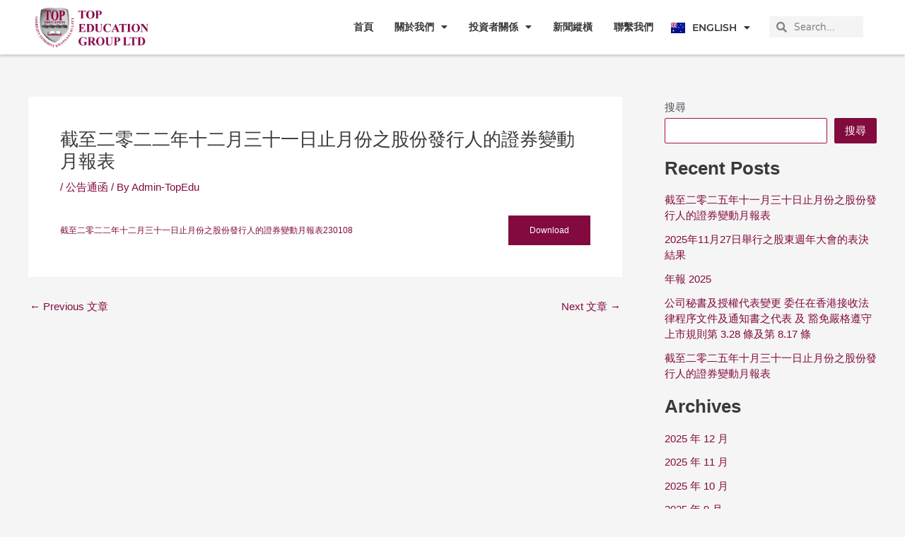

--- FILE ---
content_type: text/html; charset=UTF-8
request_url: https://top.edu.au/hk/2023/01/%E6%88%AA%E8%87%B3%E4%BA%8C%E9%9B%B6%E4%BA%8C%E4%BA%8C%E5%B9%B4%E5%8D%81%E4%BA%8C%E6%9C%88%E4%B8%89%E5%8D%81%E4%B8%80%E6%97%A5%E6%AD%A2%E6%9C%88%E4%BB%BD%E4%B9%8B%E8%82%A1%E4%BB%BD%E7%99%BC%E8%A1%8C/
body_size: 34981
content:
<!DOCTYPE html>
<html lang="zh-HK">
<head>
<meta charset="UTF-8">
<meta name="viewport" content="width=device-width, initial-scale=1">
	 <link rel="profile" href="https://gmpg.org/xfn/11"> 
	 <meta name='robots' content='index, follow, max-image-preview:large, max-snippet:-1, max-video-preview:-1' />
	<style>img:is([sizes="auto" i], [sizes^="auto," i]) { contain-intrinsic-size: 3000px 1500px }</style>
	<link rel="alternate" href="https://top.edu.au/2023/01/monthly-return-of-equity-issuer-on-movements-in-securities-for-the-month-ended-31-december-2022/" hreflang="en" />
<link rel="alternate" href="https://top.edu.au/zh/2023/01/%e6%88%aa%e8%87%b3%e4%ba%8c%e9%9b%b6%e4%ba%8c%e4%ba%8c%e5%b9%b4%e5%8d%81%e4%ba%8c%e6%9c%88%e4%b8%89%e5%8d%81%e4%b8%80%e6%97%a5%e6%ad%a2%e6%9c%88%e4%bb%bd%e4%b9%8b%e8%82%a1%e4%bb%bd%e5%8f%91%e8%a1%8c/" hreflang="zh-CN" />
<link rel="alternate" href="https://top.edu.au/hk/2023/01/%e6%88%aa%e8%87%b3%e4%ba%8c%e9%9b%b6%e4%ba%8c%e4%ba%8c%e5%b9%b4%e5%8d%81%e4%ba%8c%e6%9c%88%e4%b8%89%e5%8d%81%e4%b8%80%e6%97%a5%e6%ad%a2%e6%9c%88%e4%bb%bd%e4%b9%8b%e8%82%a1%e4%bb%bd%e7%99%bc%e8%a1%8c/" hreflang="zh-HK" />

	<!-- This site is optimized with the Yoast SEO plugin v26.4 - https://yoast.com/wordpress/plugins/seo/ -->
	<title>截至二零二二年十二月三十一日止月份之股份發行人的證券變動月報表 - TOP EDU</title>
	<link rel="canonical" href="https://top.edu.au/hk/2023/01/截至二零二二年十二月三十一日止月份之股份發行/" />
	<meta property="og:locale" content="zh_HK" />
	<meta property="og:locale:alternate" content="en_US" />
	<meta property="og:locale:alternate" content="zh_CN" />
	<meta property="og:type" content="article" />
	<meta property="og:title" content="截至二零二二年十二月三十一日止月份之股份發行人的證券變動月報表 - TOP EDU" />
	<meta property="og:url" content="https://top.edu.au/hk/2023/01/截至二零二二年十二月三十一日止月份之股份發行/" />
	<meta property="og:site_name" content="TOP EDU" />
	<meta property="article:published_time" content="2023-01-08T08:47:00+00:00" />
	<meta property="article:modified_time" content="2023-05-23T08:47:54+00:00" />
	<meta name="author" content="Admin-TopEdu" />
	<meta name="twitter:card" content="summary_large_image" />
	<meta name="twitter:label1" content="作者" />
	<meta name="twitter:data1" content="Admin-TopEdu" />
	<meta name="twitter:label2" content="預計閱讀時間" />
	<meta name="twitter:data2" content="1 分鐘" />
	<script type="application/ld+json" class="yoast-schema-graph">{"@context":"https://schema.org","@graph":[{"@type":"WebPage","@id":"https://top.edu.au/hk/2023/01/%e6%88%aa%e8%87%b3%e4%ba%8c%e9%9b%b6%e4%ba%8c%e4%ba%8c%e5%b9%b4%e5%8d%81%e4%ba%8c%e6%9c%88%e4%b8%89%e5%8d%81%e4%b8%80%e6%97%a5%e6%ad%a2%e6%9c%88%e4%bb%bd%e4%b9%8b%e8%82%a1%e4%bb%bd%e7%99%bc%e8%a1%8c/","url":"https://top.edu.au/hk/2023/01/%e6%88%aa%e8%87%b3%e4%ba%8c%e9%9b%b6%e4%ba%8c%e4%ba%8c%e5%b9%b4%e5%8d%81%e4%ba%8c%e6%9c%88%e4%b8%89%e5%8d%81%e4%b8%80%e6%97%a5%e6%ad%a2%e6%9c%88%e4%bb%bd%e4%b9%8b%e8%82%a1%e4%bb%bd%e7%99%bc%e8%a1%8c/","name":"截至二零二二年十二月三十一日止月份之股份發行人的證券變動月報表 - TOP EDU","isPartOf":{"@id":"https://top.edu.au/hk/home-hk/#website"},"datePublished":"2023-01-08T08:47:00+00:00","dateModified":"2023-05-23T08:47:54+00:00","author":{"@id":"https://top.edu.au/hk/home-hk/#/schema/person/25629a8a27b6107c923c5767bcab69ed"},"breadcrumb":{"@id":"https://top.edu.au/hk/2023/01/%e6%88%aa%e8%87%b3%e4%ba%8c%e9%9b%b6%e4%ba%8c%e4%ba%8c%e5%b9%b4%e5%8d%81%e4%ba%8c%e6%9c%88%e4%b8%89%e5%8d%81%e4%b8%80%e6%97%a5%e6%ad%a2%e6%9c%88%e4%bb%bd%e4%b9%8b%e8%82%a1%e4%bb%bd%e7%99%bc%e8%a1%8c/#breadcrumb"},"inLanguage":"zh-HK","potentialAction":[{"@type":"ReadAction","target":["https://top.edu.au/hk/2023/01/%e6%88%aa%e8%87%b3%e4%ba%8c%e9%9b%b6%e4%ba%8c%e4%ba%8c%e5%b9%b4%e5%8d%81%e4%ba%8c%e6%9c%88%e4%b8%89%e5%8d%81%e4%b8%80%e6%97%a5%e6%ad%a2%e6%9c%88%e4%bb%bd%e4%b9%8b%e8%82%a1%e4%bb%bd%e7%99%bc%e8%a1%8c/"]}]},{"@type":"BreadcrumbList","@id":"https://top.edu.au/hk/2023/01/%e6%88%aa%e8%87%b3%e4%ba%8c%e9%9b%b6%e4%ba%8c%e4%ba%8c%e5%b9%b4%e5%8d%81%e4%ba%8c%e6%9c%88%e4%b8%89%e5%8d%81%e4%b8%80%e6%97%a5%e6%ad%a2%e6%9c%88%e4%bb%bd%e4%b9%8b%e8%82%a1%e4%bb%bd%e7%99%bc%e8%a1%8c/#breadcrumb","itemListElement":[{"@type":"ListItem","position":1,"name":"Home","item":"https://top.edu.au/hk/home-hk/"},{"@type":"ListItem","position":2,"name":"截至二零二二年十二月三十一日止月份之股份發行人的證券變動月報表"}]},{"@type":"WebSite","@id":"https://top.edu.au/hk/home-hk/#website","url":"https://top.edu.au/hk/home-hk/","name":"Top Education Institute","description":"Private Law School, Degree &amp; Courses in Sydney | Business Schools","potentialAction":[{"@type":"SearchAction","target":{"@type":"EntryPoint","urlTemplate":"https://top.edu.au/hk/home-hk/?s={search_term_string}"},"query-input":{"@type":"PropertyValueSpecification","valueRequired":true,"valueName":"search_term_string"}}],"inLanguage":"zh-HK"},{"@type":"Person","@id":"https://top.edu.au/hk/home-hk/#/schema/person/25629a8a27b6107c923c5767bcab69ed","name":"Admin-TopEdu","image":{"@type":"ImageObject","inLanguage":"zh-HK","@id":"https://top.edu.au/hk/home-hk/#/schema/person/image/","url":"https://secure.gravatar.com/avatar/2ae1681be2cd461dbc895fc53c9263b0e3fc7ddff484cbdff0194c7c0df7dd80?s=96&d=mm&r=g","contentUrl":"https://secure.gravatar.com/avatar/2ae1681be2cd461dbc895fc53c9263b0e3fc7ddff484cbdff0194c7c0df7dd80?s=96&d=mm&r=g","caption":"Admin-TopEdu"}}]}</script>
	<!-- / Yoast SEO plugin. -->


<link rel="alternate" type="application/rss+xml" title="訂閱《TOP EDU》&raquo; 資訊提供" href="https://top.edu.au/hk/feed/" />
<link rel="alternate" type="application/rss+xml" title="訂閱《TOP EDU》&raquo; 留言的資訊提供" href="https://top.edu.au/hk/comments/feed/" />
<script>
window._wpemojiSettings = {"baseUrl":"https:\/\/s.w.org\/images\/core\/emoji\/16.0.1\/72x72\/","ext":".png","svgUrl":"https:\/\/s.w.org\/images\/core\/emoji\/16.0.1\/svg\/","svgExt":".svg","source":{"concatemoji":"https:\/\/top.edu.au\/wp-includes\/js\/wp-emoji-release.min.js?ver=7647c58f70ebc6287708e285c3ef02b0"}};
/*! This file is auto-generated */
!function(s,n){var o,i,e;function c(e){try{var t={supportTests:e,timestamp:(new Date).valueOf()};sessionStorage.setItem(o,JSON.stringify(t))}catch(e){}}function p(e,t,n){e.clearRect(0,0,e.canvas.width,e.canvas.height),e.fillText(t,0,0);var t=new Uint32Array(e.getImageData(0,0,e.canvas.width,e.canvas.height).data),a=(e.clearRect(0,0,e.canvas.width,e.canvas.height),e.fillText(n,0,0),new Uint32Array(e.getImageData(0,0,e.canvas.width,e.canvas.height).data));return t.every(function(e,t){return e===a[t]})}function u(e,t){e.clearRect(0,0,e.canvas.width,e.canvas.height),e.fillText(t,0,0);for(var n=e.getImageData(16,16,1,1),a=0;a<n.data.length;a++)if(0!==n.data[a])return!1;return!0}function f(e,t,n,a){switch(t){case"flag":return n(e,"\ud83c\udff3\ufe0f\u200d\u26a7\ufe0f","\ud83c\udff3\ufe0f\u200b\u26a7\ufe0f")?!1:!n(e,"\ud83c\udde8\ud83c\uddf6","\ud83c\udde8\u200b\ud83c\uddf6")&&!n(e,"\ud83c\udff4\udb40\udc67\udb40\udc62\udb40\udc65\udb40\udc6e\udb40\udc67\udb40\udc7f","\ud83c\udff4\u200b\udb40\udc67\u200b\udb40\udc62\u200b\udb40\udc65\u200b\udb40\udc6e\u200b\udb40\udc67\u200b\udb40\udc7f");case"emoji":return!a(e,"\ud83e\udedf")}return!1}function g(e,t,n,a){var r="undefined"!=typeof WorkerGlobalScope&&self instanceof WorkerGlobalScope?new OffscreenCanvas(300,150):s.createElement("canvas"),o=r.getContext("2d",{willReadFrequently:!0}),i=(o.textBaseline="top",o.font="600 32px Arial",{});return e.forEach(function(e){i[e]=t(o,e,n,a)}),i}function t(e){var t=s.createElement("script");t.src=e,t.defer=!0,s.head.appendChild(t)}"undefined"!=typeof Promise&&(o="wpEmojiSettingsSupports",i=["flag","emoji"],n.supports={everything:!0,everythingExceptFlag:!0},e=new Promise(function(e){s.addEventListener("DOMContentLoaded",e,{once:!0})}),new Promise(function(t){var n=function(){try{var e=JSON.parse(sessionStorage.getItem(o));if("object"==typeof e&&"number"==typeof e.timestamp&&(new Date).valueOf()<e.timestamp+604800&&"object"==typeof e.supportTests)return e.supportTests}catch(e){}return null}();if(!n){if("undefined"!=typeof Worker&&"undefined"!=typeof OffscreenCanvas&&"undefined"!=typeof URL&&URL.createObjectURL&&"undefined"!=typeof Blob)try{var e="postMessage("+g.toString()+"("+[JSON.stringify(i),f.toString(),p.toString(),u.toString()].join(",")+"));",a=new Blob([e],{type:"text/javascript"}),r=new Worker(URL.createObjectURL(a),{name:"wpTestEmojiSupports"});return void(r.onmessage=function(e){c(n=e.data),r.terminate(),t(n)})}catch(e){}c(n=g(i,f,p,u))}t(n)}).then(function(e){for(var t in e)n.supports[t]=e[t],n.supports.everything=n.supports.everything&&n.supports[t],"flag"!==t&&(n.supports.everythingExceptFlag=n.supports.everythingExceptFlag&&n.supports[t]);n.supports.everythingExceptFlag=n.supports.everythingExceptFlag&&!n.supports.flag,n.DOMReady=!1,n.readyCallback=function(){n.DOMReady=!0}}).then(function(){return e}).then(function(){var e;n.supports.everything||(n.readyCallback(),(e=n.source||{}).concatemoji?t(e.concatemoji):e.wpemoji&&e.twemoji&&(t(e.twemoji),t(e.wpemoji)))}))}((window,document),window._wpemojiSettings);
</script>
<link rel='stylesheet' id='astra-theme-css-css' href='https://top.edu.au/wp-content/themes/astra/assets/css/minified/main.min.css?ver=4.7.3' media='all' />
<style id='astra-theme-css-inline-css'>
:root{--ast-post-nav-space:0;--ast-container-default-xlg-padding:3em;--ast-container-default-lg-padding:3em;--ast-container-default-slg-padding:2em;--ast-container-default-md-padding:3em;--ast-container-default-sm-padding:3em;--ast-container-default-xs-padding:2.4em;--ast-container-default-xxs-padding:1.8em;--ast-code-block-background:#EEEEEE;--ast-comment-inputs-background:#FAFAFA;--ast-normal-container-width:1200px;--ast-narrow-container-width:750px;--ast-blog-title-font-weight:normal;--ast-blog-meta-weight:inherit;}html{font-size:93.75%;}a{color:#820a3e;}a:hover,a:focus{color:#aa0e51;}body,button,input,select,textarea,.ast-button,.ast-custom-button{font-family:-apple-system,BlinkMacSystemFont,Segoe UI,Roboto,Oxygen-Sans,Ubuntu,Cantarell,Helvetica Neue,sans-serif;font-weight:inherit;font-size:15px;font-size:1rem;line-height:var(--ast-body-line-height,1.65em);}blockquote{color:var(--ast-global-color-3);}h1,.entry-content h1,h2,.entry-content h2,h3,.entry-content h3,h4,.entry-content h4,h5,.entry-content h5,h6,.entry-content h6,.site-title,.site-title a{font-weight:600;}.site-title{font-size:35px;font-size:2.3333333333333rem;display:block;}.site-header .site-description{font-size:15px;font-size:1rem;display:none;}.entry-title{font-size:26px;font-size:1.7333333333333rem;}.archive .ast-article-post .ast-article-inner,.blog .ast-article-post .ast-article-inner,.archive .ast-article-post .ast-article-inner:hover,.blog .ast-article-post .ast-article-inner:hover{overflow:hidden;}h1,.entry-content h1{font-size:40px;font-size:2.6666666666667rem;font-weight:600;line-height:1.4em;}h2,.entry-content h2{font-size:32px;font-size:2.1333333333333rem;font-weight:600;line-height:1.3em;}h3,.entry-content h3{font-size:26px;font-size:1.7333333333333rem;font-weight:600;line-height:1.3em;}h4,.entry-content h4{font-size:24px;font-size:1.6rem;line-height:1.2em;font-weight:600;}h5,.entry-content h5{font-size:20px;font-size:1.3333333333333rem;line-height:1.2em;font-weight:600;}h6,.entry-content h6{font-size:16px;font-size:1.0666666666667rem;line-height:1.25em;font-weight:600;}::selection{background-color:#820a3e;color:#ffffff;}body,h1,.entry-title a,.entry-content h1,h2,.entry-content h2,h3,.entry-content h3,h4,.entry-content h4,h5,.entry-content h5,h6,.entry-content h6{color:var(--ast-global-color-3);}.tagcloud a:hover,.tagcloud a:focus,.tagcloud a.current-item{color:#ffffff;border-color:#820a3e;background-color:#820a3e;}input:focus,input[type="text"]:focus,input[type="email"]:focus,input[type="url"]:focus,input[type="password"]:focus,input[type="reset"]:focus,input[type="search"]:focus,textarea:focus{border-color:#820a3e;}input[type="radio"]:checked,input[type=reset],input[type="checkbox"]:checked,input[type="checkbox"]:hover:checked,input[type="checkbox"]:focus:checked,input[type=range]::-webkit-slider-thumb{border-color:#820a3e;background-color:#820a3e;box-shadow:none;}.site-footer a:hover + .post-count,.site-footer a:focus + .post-count{background:#820a3e;border-color:#820a3e;}.single .nav-links .nav-previous,.single .nav-links .nav-next{color:#820a3e;}.entry-meta,.entry-meta *{line-height:1.45;color:#820a3e;}.entry-meta a:not(.ast-button):hover,.entry-meta a:not(.ast-button):hover *,.entry-meta a:not(.ast-button):focus,.entry-meta a:not(.ast-button):focus *,.page-links > .page-link,.page-links .page-link:hover,.post-navigation a:hover{color:#aa0e51;}#cat option,.secondary .calendar_wrap thead a,.secondary .calendar_wrap thead a:visited{color:#820a3e;}.secondary .calendar_wrap #today,.ast-progress-val span{background:#820a3e;}.secondary a:hover + .post-count,.secondary a:focus + .post-count{background:#820a3e;border-color:#820a3e;}.calendar_wrap #today > a{color:#ffffff;}.page-links .page-link,.single .post-navigation a{color:#820a3e;}.ast-search-menu-icon .search-form button.search-submit{padding:0 4px;}.ast-search-menu-icon form.search-form{padding-right:0;}.ast-search-menu-icon.slide-search input.search-field{width:0;}.ast-header-search .ast-search-menu-icon.ast-dropdown-active .search-form,.ast-header-search .ast-search-menu-icon.ast-dropdown-active .search-field:focus{transition:all 0.2s;}.search-form input.search-field:focus{outline:none;}.ast-archive-title{color:var(--ast-global-color-2);}.widget-title,.widget .wp-block-heading{font-size:21px;font-size:1.4rem;color:var(--ast-global-color-2);}#secondary,#secondary button,#secondary input,#secondary select,#secondary textarea{font-size:15px;font-size:1rem;}.ast-search-menu-icon.slide-search a:focus-visible:focus-visible,.astra-search-icon:focus-visible,#close:focus-visible,a:focus-visible,.ast-menu-toggle:focus-visible,.site .skip-link:focus-visible,.wp-block-loginout input:focus-visible,.wp-block-search.wp-block-search__button-inside .wp-block-search__inside-wrapper,.ast-header-navigation-arrow:focus-visible,.woocommerce .wc-proceed-to-checkout > .checkout-button:focus-visible,.woocommerce .woocommerce-MyAccount-navigation ul li a:focus-visible,.ast-orders-table__row .ast-orders-table__cell:focus-visible,.woocommerce .woocommerce-order-details .order-again > .button:focus-visible,.woocommerce .woocommerce-message a.button.wc-forward:focus-visible,.woocommerce #minus_qty:focus-visible,.woocommerce #plus_qty:focus-visible,a#ast-apply-coupon:focus-visible,.woocommerce .woocommerce-info a:focus-visible,.woocommerce .astra-shop-summary-wrap a:focus-visible,.woocommerce a.wc-forward:focus-visible,#ast-apply-coupon:focus-visible,.woocommerce-js .woocommerce-mini-cart-item a.remove:focus-visible,#close:focus-visible,.button.search-submit:focus-visible,#search_submit:focus,.normal-search:focus-visible,.ast-header-account-wrap:focus-visible{outline-style:dotted;outline-color:inherit;outline-width:thin;}input:focus,input[type="text"]:focus,input[type="email"]:focus,input[type="url"]:focus,input[type="password"]:focus,input[type="reset"]:focus,input[type="search"]:focus,input[type="number"]:focus,textarea:focus,.wp-block-search__input:focus,[data-section="section-header-mobile-trigger"] .ast-button-wrap .ast-mobile-menu-trigger-minimal:focus,.ast-mobile-popup-drawer.active .menu-toggle-close:focus,.woocommerce-ordering select.orderby:focus,#ast-scroll-top:focus,#coupon_code:focus,.woocommerce-page #comment:focus,.woocommerce #reviews #respond input#submit:focus,.woocommerce a.add_to_cart_button:focus,.woocommerce .button.single_add_to_cart_button:focus,.woocommerce .woocommerce-cart-form button:focus,.woocommerce .woocommerce-cart-form__cart-item .quantity .qty:focus,.woocommerce .woocommerce-billing-fields .woocommerce-billing-fields__field-wrapper .woocommerce-input-wrapper > .input-text:focus,.woocommerce #order_comments:focus,.woocommerce #place_order:focus,.woocommerce .woocommerce-address-fields .woocommerce-address-fields__field-wrapper .woocommerce-input-wrapper > .input-text:focus,.woocommerce .woocommerce-MyAccount-content form button:focus,.woocommerce .woocommerce-MyAccount-content .woocommerce-EditAccountForm .woocommerce-form-row .woocommerce-Input.input-text:focus,.woocommerce .ast-woocommerce-container .woocommerce-pagination ul.page-numbers li a:focus,body #content .woocommerce form .form-row .select2-container--default .select2-selection--single:focus,#ast-coupon-code:focus,.woocommerce.woocommerce-js .quantity input[type=number]:focus,.woocommerce-js .woocommerce-mini-cart-item .quantity input[type=number]:focus,.woocommerce p#ast-coupon-trigger:focus{border-style:dotted;border-color:inherit;border-width:thin;}input{outline:none;}.ast-logo-title-inline .site-logo-img{padding-right:1em;}body .ast-oembed-container *{position:absolute;top:0;width:100%;height:100%;left:0;}body .wp-block-embed-pocket-casts .ast-oembed-container *{position:unset;}.ast-single-post-featured-section + article {margin-top: 2em;}.site-content .ast-single-post-featured-section img {width: 100%;overflow: hidden;object-fit: cover;}.site > .ast-single-related-posts-container {margin-top: 0;}@media (min-width: 922px) {.ast-desktop .ast-container--narrow {max-width: var(--ast-narrow-container-width);margin: 0 auto;}}#secondary {margin: 4em 0 2.5em;word-break: break-word;line-height: 2;}#secondary li {margin-bottom: 0.75em;}#secondary li:last-child {margin-bottom: 0;}@media (max-width: 768px) {.js_active .ast-plain-container.ast-single-post #secondary {margin-top: 1.5em;}}.ast-separate-container.ast-two-container #secondary .widget {background-color: #fff;padding: 2em;margin-bottom: 2em;}@media (min-width: 993px) {.ast-left-sidebar #secondary {padding-right: 60px;}.ast-right-sidebar #secondary {padding-left: 60px;}}@media (max-width: 993px) {.ast-right-sidebar #secondary {padding-left: 30px;}.ast-left-sidebar #secondary {padding-right: 30px;}}@media (min-width: 993px) {.ast-page-builder-template.ast-left-sidebar #secondary {padding-left: 60px;}.ast-page-builder-template.ast-right-sidebar #secondary {padding-right: 60px;}}@media (max-width: 993px) {.ast-page-builder-template.ast-right-sidebar #secondary {padding-right: 30px;}.ast-page-builder-template.ast-left-sidebar #secondary {padding-left: 30px;}}@media (max-width:921.9px){#ast-desktop-header{display:none;}}@media (min-width:922px){#ast-mobile-header{display:none;}}@media( max-width: 420px ) {.single .nav-links .nav-previous,.single .nav-links .nav-next {width: 100%;text-align: center;}}.wp-block-buttons.aligncenter{justify-content:center;}@media (max-width:921px){.ast-theme-transparent-header #primary,.ast-theme-transparent-header #secondary{padding:0;}}@media (max-width:921px){.ast-plain-container.ast-no-sidebar #primary{padding:0;}}.ast-plain-container.ast-no-sidebar #primary{margin-top:0;margin-bottom:0;}@media (min-width:1200px){.ast-plain-container.ast-no-sidebar #primary{margin-top:60px;margin-bottom:60px;}}.wp-block-button.is-style-outline .wp-block-button__link{border-color:#820a3e;}div.wp-block-button.is-style-outline > .wp-block-button__link:not(.has-text-color),div.wp-block-button.wp-block-button__link.is-style-outline:not(.has-text-color){color:#820a3e;}.wp-block-button.is-style-outline .wp-block-button__link:hover,.wp-block-buttons .wp-block-button.is-style-outline .wp-block-button__link:focus,.wp-block-buttons .wp-block-button.is-style-outline > .wp-block-button__link:not(.has-text-color):hover,.wp-block-buttons .wp-block-button.wp-block-button__link.is-style-outline:not(.has-text-color):hover{color:#ffffff;background-color:#aa0e51;border-color:#aa0e51;}.post-page-numbers.current .page-link,.ast-pagination .page-numbers.current{color:#ffffff;border-color:#820a3e;background-color:#820a3e;}.wp-block-button.is-style-outline .wp-block-button__link.wp-element-button,.ast-outline-button{border-color:#820a3e;font-family:inherit;font-weight:inherit;line-height:1em;}.wp-block-buttons .wp-block-button.is-style-outline > .wp-block-button__link:not(.has-text-color),.wp-block-buttons .wp-block-button.wp-block-button__link.is-style-outline:not(.has-text-color),.ast-outline-button{color:#820a3e;}.wp-block-button.is-style-outline .wp-block-button__link:hover,.wp-block-buttons .wp-block-button.is-style-outline .wp-block-button__link:focus,.wp-block-buttons .wp-block-button.is-style-outline > .wp-block-button__link:not(.has-text-color):hover,.wp-block-buttons .wp-block-button.wp-block-button__link.is-style-outline:not(.has-text-color):hover,.ast-outline-button:hover,.ast-outline-button:focus,.wp-block-uagb-buttons-child .uagb-buttons-repeater.ast-outline-button:hover,.wp-block-uagb-buttons-child .uagb-buttons-repeater.ast-outline-button:focus{color:#ffffff;background-color:#aa0e51;border-color:#aa0e51;}.entry-content[ast-blocks-layout] > figure{margin-bottom:1em;}h1.widget-title{font-weight:600;}h2.widget-title{font-weight:600;}h3.widget-title{font-weight:600;}#page{display:flex;flex-direction:column;min-height:100vh;}.ast-404-layout-1 h1.page-title{color:var(--ast-global-color-2);}.single .post-navigation a{line-height:1em;height:inherit;}.error-404 .page-sub-title{font-size:1.5rem;font-weight:inherit;}.search .site-content .content-area .search-form{margin-bottom:0;}#page .site-content{flex-grow:1;}.widget{margin-bottom:1.25em;}#secondary li{line-height:1.5em;}#secondary .wp-block-group h2{margin-bottom:0.7em;}#secondary h2{font-size:1.7rem;}.ast-separate-container .ast-article-post,.ast-separate-container .ast-article-single,.ast-separate-container .comment-respond{padding:3em;}.ast-separate-container .ast-article-single .ast-article-single{padding:0;}.ast-article-single .wp-block-post-template-is-layout-grid{padding-left:0;}.ast-separate-container .comments-title,.ast-narrow-container .comments-title{padding:1.5em 2em;}.ast-page-builder-template .comment-form-textarea,.ast-comment-formwrap .ast-grid-common-col{padding:0;}.ast-comment-formwrap{padding:0;display:inline-flex;column-gap:20px;width:100%;margin-left:0;margin-right:0;}.comments-area textarea#comment:focus,.comments-area textarea#comment:active,.comments-area .ast-comment-formwrap input[type="text"]:focus,.comments-area .ast-comment-formwrap input[type="text"]:active {box-shadow:none;outline:none;}.archive.ast-page-builder-template .entry-header{margin-top:2em;}.ast-page-builder-template .ast-comment-formwrap{width:100%;}.entry-title{margin-bottom:0.5em;}.ast-archive-description p{font-size:inherit;font-weight:inherit;line-height:inherit;}.ast-separate-container .ast-comment-list li.depth-1,.hentry{margin-bottom:2em;}@media (min-width:921px){.ast-left-sidebar.ast-page-builder-template #secondary,.archive.ast-right-sidebar.ast-page-builder-template .site-main{padding-left:20px;padding-right:20px;}}@media (max-width:544px){.ast-comment-formwrap.ast-row{column-gap:10px;display:inline-block;}#ast-commentform .ast-grid-common-col{position:relative;width:100%;}}@media (min-width:1201px){.ast-separate-container .ast-article-post,.ast-separate-container .ast-article-single,.ast-separate-container .ast-author-box,.ast-separate-container .ast-404-layout-1,.ast-separate-container .no-results{padding:3em;}}@media (max-width:921px){.ast-separate-container #primary,.ast-separate-container #secondary{padding:1.5em 0;}#primary,#secondary{padding:1.5em 0;margin:0;}.ast-left-sidebar #content > .ast-container{display:flex;flex-direction:column-reverse;width:100%;}}@media (max-width:921px){#secondary.secondary{padding-top:0;}.ast-separate-container.ast-right-sidebar #secondary{padding-left:1em;padding-right:1em;}.ast-separate-container.ast-two-container #secondary{padding-left:0;padding-right:0;}.ast-page-builder-template .entry-header #secondary,.ast-page-builder-template #secondary{margin-top:1.5em;}}@media (max-width:921px){.ast-right-sidebar #primary{padding-right:0;}.ast-page-builder-template.ast-left-sidebar #secondary,.ast-page-builder-template.ast-right-sidebar #secondary{padding-right:20px;padding-left:20px;}.ast-right-sidebar #secondary,.ast-left-sidebar #primary{padding-left:0;}.ast-left-sidebar #secondary{padding-right:0;}}@media (min-width:922px){.ast-separate-container.ast-right-sidebar #primary,.ast-separate-container.ast-left-sidebar #primary{border:0;}.search-no-results.ast-separate-container #primary{margin-bottom:4em;}}@media (min-width:922px){.ast-right-sidebar #primary{border-right:1px solid var(--ast-border-color);}.ast-left-sidebar #primary{border-left:1px solid var(--ast-border-color);}.ast-right-sidebar #secondary{border-left:1px solid var(--ast-border-color);margin-left:-1px;}.ast-left-sidebar #secondary{border-right:1px solid var(--ast-border-color);margin-right:-1px;}.ast-separate-container.ast-two-container.ast-right-sidebar #secondary{padding-left:30px;padding-right:0;}.ast-separate-container.ast-two-container.ast-left-sidebar #secondary{padding-right:30px;padding-left:0;}.ast-separate-container.ast-right-sidebar #secondary,.ast-separate-container.ast-left-sidebar #secondary{border:0;margin-left:auto;margin-right:auto;}.ast-separate-container.ast-two-container #secondary .widget:last-child{margin-bottom:0;}}.wp-block-button .wp-block-button__link{color:#ffffff;}.wp-block-button .wp-block-button__link:hover,.wp-block-button .wp-block-button__link:focus{color:#ffffff;background-color:#aa0e51;border-color:#aa0e51;}.elementor-widget-heading h1.elementor-heading-title{line-height:1.4em;}.elementor-widget-heading h2.elementor-heading-title{line-height:1.3em;}.elementor-widget-heading h3.elementor-heading-title{line-height:1.3em;}.elementor-widget-heading h4.elementor-heading-title{line-height:1.2em;}.elementor-widget-heading h5.elementor-heading-title{line-height:1.2em;}.elementor-widget-heading h6.elementor-heading-title{line-height:1.25em;}.wp-block-button .wp-block-button__link,.wp-block-search .wp-block-search__button,body .wp-block-file .wp-block-file__button{border-color:#820a3e;background-color:#820a3e;color:#ffffff;font-family:inherit;font-weight:inherit;line-height:1em;padding-top:15px;padding-right:30px;padding-bottom:15px;padding-left:30px;}@media (max-width:921px){.wp-block-button .wp-block-button__link,.wp-block-search .wp-block-search__button,body .wp-block-file .wp-block-file__button{padding-top:14px;padding-right:28px;padding-bottom:14px;padding-left:28px;}}@media (max-width:544px){.wp-block-button .wp-block-button__link,.wp-block-search .wp-block-search__button,body .wp-block-file .wp-block-file__button{padding-top:12px;padding-right:24px;padding-bottom:12px;padding-left:24px;}}.menu-toggle,button,.ast-button,.ast-custom-button,.button,input#submit,input[type="button"],input[type="submit"],input[type="reset"],form[CLASS*="wp-block-search__"].wp-block-search .wp-block-search__inside-wrapper .wp-block-search__button,body .wp-block-file .wp-block-file__button,.search .search-submit{border-style:solid;border-top-width:0;border-right-width:0;border-left-width:0;border-bottom-width:0;color:#ffffff;border-color:#820a3e;background-color:#820a3e;padding-top:15px;padding-right:30px;padding-bottom:15px;padding-left:30px;font-family:inherit;font-weight:inherit;line-height:1em;}button:focus,.menu-toggle:hover,button:hover,.ast-button:hover,.ast-custom-button:hover .button:hover,.ast-custom-button:hover ,input[type=reset]:hover,input[type=reset]:focus,input#submit:hover,input#submit:focus,input[type="button"]:hover,input[type="button"]:focus,input[type="submit"]:hover,input[type="submit"]:focus,form[CLASS*="wp-block-search__"].wp-block-search .wp-block-search__inside-wrapper .wp-block-search__button:hover,form[CLASS*="wp-block-search__"].wp-block-search .wp-block-search__inside-wrapper .wp-block-search__button:focus,body .wp-block-file .wp-block-file__button:hover,body .wp-block-file .wp-block-file__button:focus{color:#ffffff;background-color:#aa0e51;border-color:#aa0e51;}form[CLASS*="wp-block-search__"].wp-block-search .wp-block-search__inside-wrapper .wp-block-search__button.has-icon{padding-top:calc(15px - 3px);padding-right:calc(30px - 3px);padding-bottom:calc(15px - 3px);padding-left:calc(30px - 3px);}@media (max-width:921px){.menu-toggle,button,.ast-button,.ast-custom-button,.button,input#submit,input[type="button"],input[type="submit"],input[type="reset"],form[CLASS*="wp-block-search__"].wp-block-search .wp-block-search__inside-wrapper .wp-block-search__button,body .wp-block-file .wp-block-file__button,.search .search-submit{padding-top:14px;padding-right:28px;padding-bottom:14px;padding-left:28px;}}@media (max-width:544px){.menu-toggle,button,.ast-button,.ast-custom-button,.button,input#submit,input[type="button"],input[type="submit"],input[type="reset"],form[CLASS*="wp-block-search__"].wp-block-search .wp-block-search__inside-wrapper .wp-block-search__button,body .wp-block-file .wp-block-file__button,.search .search-submit{padding-top:12px;padding-right:24px;padding-bottom:12px;padding-left:24px;}}@media (max-width:921px){.ast-mobile-header-stack .main-header-bar .ast-search-menu-icon{display:inline-block;}.ast-header-break-point.ast-header-custom-item-outside .ast-mobile-header-stack .main-header-bar .ast-search-icon{margin:0;}.ast-comment-avatar-wrap img{max-width:2.5em;}.ast-comment-meta{padding:0 1.8888em 1.3333em;}.ast-separate-container .ast-comment-list li.depth-1{padding:1.5em 2.14em;}.ast-separate-container .comment-respond{padding:2em 2.14em;}}@media (min-width:544px){.ast-container{max-width:100%;}}@media (max-width:544px){.ast-separate-container .ast-article-post,.ast-separate-container .ast-article-single,.ast-separate-container .comments-title,.ast-separate-container .ast-archive-description{padding:1.5em 1em;}.ast-separate-container #content .ast-container{padding-left:0.54em;padding-right:0.54em;}.ast-separate-container .ast-comment-list .bypostauthor{padding:.5em;}.ast-search-menu-icon.ast-dropdown-active .search-field{width:170px;}.ast-separate-container #secondary{padding-top:0;}.ast-separate-container.ast-two-container #secondary .widget{margin-bottom:1.5em;padding-left:1em;padding-right:1em;}} #ast-mobile-header .ast-site-header-cart-li a{pointer-events:none;} #ast-desktop-header .ast-site-header-cart-li a{pointer-events:none;}.ast-separate-container{background-color:var(--ast-global-color-4);background-image:none;}@media (max-width:921px){.site-title{display:block;}.site-header .site-description{display:none;}h1,.entry-content h1{font-size:30px;}h2,.entry-content h2{font-size:25px;}h3,.entry-content h3{font-size:20px;}}@media (max-width:544px){.site-title{display:block;}.site-header .site-description{display:none;}h1,.entry-content h1{font-size:30px;}h2,.entry-content h2{font-size:25px;}h3,.entry-content h3{font-size:20px;}}@media (max-width:921px){html{font-size:85.5%;}}@media (max-width:544px){html{font-size:85.5%;}}@media (min-width:922px){.ast-container{max-width:1240px;}}@media (min-width:922px){.site-content .ast-container{display:flex;}}@media (max-width:921px){.site-content .ast-container{flex-direction:column;}}@media (min-width:922px){.main-header-menu .sub-menu .menu-item.ast-left-align-sub-menu:hover > .sub-menu,.main-header-menu .sub-menu .menu-item.ast-left-align-sub-menu.focus > .sub-menu{margin-left:-0px;}}.site .comments-area{padding-bottom:3em;}.wp-block-file {display: flex;align-items: center;flex-wrap: wrap;justify-content: space-between;}.wp-block-pullquote {border: none;}.wp-block-pullquote blockquote::before {content: "\201D";font-family: "Helvetica",sans-serif;display: flex;transform: rotate( 180deg );font-size: 6rem;font-style: normal;line-height: 1;font-weight: bold;align-items: center;justify-content: center;}.has-text-align-right > blockquote::before {justify-content: flex-start;}.has-text-align-left > blockquote::before {justify-content: flex-end;}figure.wp-block-pullquote.is-style-solid-color blockquote {max-width: 100%;text-align: inherit;}html body {--wp--custom--ast-default-block-top-padding: 3em;--wp--custom--ast-default-block-right-padding: 3em;--wp--custom--ast-default-block-bottom-padding: 3em;--wp--custom--ast-default-block-left-padding: 3em;--wp--custom--ast-container-width: 1200px;--wp--custom--ast-content-width-size: 1200px;--wp--custom--ast-wide-width-size: calc(1200px + var(--wp--custom--ast-default-block-left-padding) + var(--wp--custom--ast-default-block-right-padding));}.ast-narrow-container {--wp--custom--ast-content-width-size: 750px;--wp--custom--ast-wide-width-size: 750px;}@media(max-width: 921px) {html body {--wp--custom--ast-default-block-top-padding: 3em;--wp--custom--ast-default-block-right-padding: 2em;--wp--custom--ast-default-block-bottom-padding: 3em;--wp--custom--ast-default-block-left-padding: 2em;}}@media(max-width: 544px) {html body {--wp--custom--ast-default-block-top-padding: 3em;--wp--custom--ast-default-block-right-padding: 1.5em;--wp--custom--ast-default-block-bottom-padding: 3em;--wp--custom--ast-default-block-left-padding: 1.5em;}}.entry-content > .wp-block-group,.entry-content > .wp-block-cover,.entry-content > .wp-block-columns {padding-top: var(--wp--custom--ast-default-block-top-padding);padding-right: var(--wp--custom--ast-default-block-right-padding);padding-bottom: var(--wp--custom--ast-default-block-bottom-padding);padding-left: var(--wp--custom--ast-default-block-left-padding);}.ast-plain-container.ast-no-sidebar .entry-content > .alignfull,.ast-page-builder-template .ast-no-sidebar .entry-content > .alignfull {margin-left: calc( -50vw + 50%);margin-right: calc( -50vw + 50%);max-width: 100vw;width: 100vw;}.ast-plain-container.ast-no-sidebar .entry-content .alignfull .alignfull,.ast-page-builder-template.ast-no-sidebar .entry-content .alignfull .alignfull,.ast-plain-container.ast-no-sidebar .entry-content .alignfull .alignwide,.ast-page-builder-template.ast-no-sidebar .entry-content .alignfull .alignwide,.ast-plain-container.ast-no-sidebar .entry-content .alignwide .alignfull,.ast-page-builder-template.ast-no-sidebar .entry-content .alignwide .alignfull,.ast-plain-container.ast-no-sidebar .entry-content .alignwide .alignwide,.ast-page-builder-template.ast-no-sidebar .entry-content .alignwide .alignwide,.ast-plain-container.ast-no-sidebar .entry-content .wp-block-column .alignfull,.ast-page-builder-template.ast-no-sidebar .entry-content .wp-block-column .alignfull,.ast-plain-container.ast-no-sidebar .entry-content .wp-block-column .alignwide,.ast-page-builder-template.ast-no-sidebar .entry-content .wp-block-column .alignwide {margin-left: auto;margin-right: auto;width: 100%;}[ast-blocks-layout] .wp-block-separator:not(.is-style-dots) {height: 0;}[ast-blocks-layout] .wp-block-separator {margin: 20px auto;}[ast-blocks-layout] .wp-block-separator:not(.is-style-wide):not(.is-style-dots) {max-width: 100px;}[ast-blocks-layout] .wp-block-separator.has-background {padding: 0;}.entry-content[ast-blocks-layout] > * {max-width: var(--wp--custom--ast-content-width-size);margin-left: auto;margin-right: auto;}.entry-content[ast-blocks-layout] > .alignwide {max-width: var(--wp--custom--ast-wide-width-size);}.entry-content[ast-blocks-layout] .alignfull {max-width: none;}.entry-content .wp-block-columns {margin-bottom: 0;}blockquote {margin: 1.5em;border-color: rgba(0,0,0,0.05);}.wp-block-quote:not(.has-text-align-right):not(.has-text-align-center) {border-left: 5px solid rgba(0,0,0,0.05);}.has-text-align-right > blockquote,blockquote.has-text-align-right {border-right: 5px solid rgba(0,0,0,0.05);}.has-text-align-left > blockquote,blockquote.has-text-align-left {border-left: 5px solid rgba(0,0,0,0.05);}.wp-block-site-tagline,.wp-block-latest-posts .read-more {margin-top: 15px;}.wp-block-loginout p label {display: block;}.wp-block-loginout p:not(.login-remember):not(.login-submit) input {width: 100%;}.wp-block-loginout input:focus {border-color: transparent;}.wp-block-loginout input:focus {outline: thin dotted;}.entry-content .wp-block-media-text .wp-block-media-text__content {padding: 0 0 0 8%;}.entry-content .wp-block-media-text.has-media-on-the-right .wp-block-media-text__content {padding: 0 8% 0 0;}.entry-content .wp-block-media-text.has-background .wp-block-media-text__content {padding: 8%;}.entry-content .wp-block-cover:not([class*="background-color"]) .wp-block-cover__inner-container,.entry-content .wp-block-cover:not([class*="background-color"]) .wp-block-cover-image-text,.entry-content .wp-block-cover:not([class*="background-color"]) .wp-block-cover-text,.entry-content .wp-block-cover-image:not([class*="background-color"]) .wp-block-cover__inner-container,.entry-content .wp-block-cover-image:not([class*="background-color"]) .wp-block-cover-image-text,.entry-content .wp-block-cover-image:not([class*="background-color"]) .wp-block-cover-text {color: var(--ast-global-color-5);}.wp-block-loginout .login-remember input {width: 1.1rem;height: 1.1rem;margin: 0 5px 4px 0;vertical-align: middle;}.wp-block-latest-posts > li > *:first-child,.wp-block-latest-posts:not(.is-grid) > li:first-child {margin-top: 0;}.entry-content .wp-block-buttons,.entry-content .wp-block-uagb-buttons {margin-bottom: 1.5em;}.wp-block-search__inside-wrapper .wp-block-search__input {padding: 0 10px;color: var(--ast-global-color-3);background: var(--ast-global-color-5);border-color: var(--ast-border-color);}.wp-block-latest-posts .read-more {margin-bottom: 1.5em;}.wp-block-search__no-button .wp-block-search__inside-wrapper .wp-block-search__input {padding-top: 5px;padding-bottom: 5px;}.wp-block-latest-posts .wp-block-latest-posts__post-date,.wp-block-latest-posts .wp-block-latest-posts__post-author {font-size: 1rem;}.wp-block-latest-posts > li > *,.wp-block-latest-posts:not(.is-grid) > li {margin-top: 12px;margin-bottom: 12px;}.ast-page-builder-template .entry-content[ast-blocks-layout] > *,.ast-page-builder-template .entry-content[ast-blocks-layout] > .alignfull > * {max-width: none;}.ast-page-builder-template .entry-content[ast-blocks-layout] > .alignwide > * {max-width: var(--wp--custom--ast-wide-width-size);}.ast-page-builder-template .entry-content[ast-blocks-layout] > .inherit-container-width > *,.ast-page-builder-template .entry-content[ast-blocks-layout] > * > *,.entry-content[ast-blocks-layout] > .wp-block-cover .wp-block-cover__inner-container {max-width: var(--wp--custom--ast-content-width-size);margin-left: auto;margin-right: auto;}.entry-content[ast-blocks-layout] .wp-block-cover:not(.alignleft):not(.alignright) {width: auto;}@media(max-width: 1200px) {.ast-separate-container .entry-content > .alignfull,.ast-separate-container .entry-content[ast-blocks-layout] > .alignwide,.ast-plain-container .entry-content[ast-blocks-layout] > .alignwide,.ast-plain-container .entry-content .alignfull {margin-left: calc(-1 * min(var(--ast-container-default-xlg-padding),20px)) ;margin-right: calc(-1 * min(var(--ast-container-default-xlg-padding),20px));}}@media(min-width: 1201px) {.ast-separate-container .entry-content > .alignfull {margin-left: calc(-1 * var(--ast-container-default-xlg-padding) );margin-right: calc(-1 * var(--ast-container-default-xlg-padding) );}.ast-separate-container .entry-content[ast-blocks-layout] > .alignwide,.ast-plain-container .entry-content[ast-blocks-layout] > .alignwide {margin-left: calc(-1 * var(--wp--custom--ast-default-block-left-padding) );margin-right: calc(-1 * var(--wp--custom--ast-default-block-right-padding) );}}@media(min-width: 921px) {.ast-separate-container .entry-content .wp-block-group.alignwide:not(.inherit-container-width) > :where(:not(.alignleft):not(.alignright)),.ast-plain-container .entry-content .wp-block-group.alignwide:not(.inherit-container-width) > :where(:not(.alignleft):not(.alignright)) {max-width: calc( var(--wp--custom--ast-content-width-size) + 80px );}.ast-plain-container.ast-right-sidebar .entry-content[ast-blocks-layout] .alignfull,.ast-plain-container.ast-left-sidebar .entry-content[ast-blocks-layout] .alignfull {margin-left: -60px;margin-right: -60px;}}@media(min-width: 544px) {.entry-content > .alignleft {margin-right: 20px;}.entry-content > .alignright {margin-left: 20px;}}@media (max-width:544px){.wp-block-columns .wp-block-column:not(:last-child){margin-bottom:20px;}.wp-block-latest-posts{margin:0;}}@media( max-width: 600px ) {.entry-content .wp-block-media-text .wp-block-media-text__content,.entry-content .wp-block-media-text.has-media-on-the-right .wp-block-media-text__content {padding: 8% 0 0;}.entry-content .wp-block-media-text.has-background .wp-block-media-text__content {padding: 8%;}}.ast-narrow-container .site-content .wp-block-uagb-image--align-full .wp-block-uagb-image__figure {max-width: 100%;margin-left: auto;margin-right: auto;}:root .has-ast-global-color-0-color{color:var(--ast-global-color-0);}:root .has-ast-global-color-0-background-color{background-color:var(--ast-global-color-0);}:root .wp-block-button .has-ast-global-color-0-color{color:var(--ast-global-color-0);}:root .wp-block-button .has-ast-global-color-0-background-color{background-color:var(--ast-global-color-0);}:root .has-ast-global-color-1-color{color:var(--ast-global-color-1);}:root .has-ast-global-color-1-background-color{background-color:var(--ast-global-color-1);}:root .wp-block-button .has-ast-global-color-1-color{color:var(--ast-global-color-1);}:root .wp-block-button .has-ast-global-color-1-background-color{background-color:var(--ast-global-color-1);}:root .has-ast-global-color-2-color{color:var(--ast-global-color-2);}:root .has-ast-global-color-2-background-color{background-color:var(--ast-global-color-2);}:root .wp-block-button .has-ast-global-color-2-color{color:var(--ast-global-color-2);}:root .wp-block-button .has-ast-global-color-2-background-color{background-color:var(--ast-global-color-2);}:root .has-ast-global-color-3-color{color:var(--ast-global-color-3);}:root .has-ast-global-color-3-background-color{background-color:var(--ast-global-color-3);}:root .wp-block-button .has-ast-global-color-3-color{color:var(--ast-global-color-3);}:root .wp-block-button .has-ast-global-color-3-background-color{background-color:var(--ast-global-color-3);}:root .has-ast-global-color-4-color{color:var(--ast-global-color-4);}:root .has-ast-global-color-4-background-color{background-color:var(--ast-global-color-4);}:root .wp-block-button .has-ast-global-color-4-color{color:var(--ast-global-color-4);}:root .wp-block-button .has-ast-global-color-4-background-color{background-color:var(--ast-global-color-4);}:root .has-ast-global-color-5-color{color:var(--ast-global-color-5);}:root .has-ast-global-color-5-background-color{background-color:var(--ast-global-color-5);}:root .wp-block-button .has-ast-global-color-5-color{color:var(--ast-global-color-5);}:root .wp-block-button .has-ast-global-color-5-background-color{background-color:var(--ast-global-color-5);}:root .has-ast-global-color-6-color{color:var(--ast-global-color-6);}:root .has-ast-global-color-6-background-color{background-color:var(--ast-global-color-6);}:root .wp-block-button .has-ast-global-color-6-color{color:var(--ast-global-color-6);}:root .wp-block-button .has-ast-global-color-6-background-color{background-color:var(--ast-global-color-6);}:root .has-ast-global-color-7-color{color:var(--ast-global-color-7);}:root .has-ast-global-color-7-background-color{background-color:var(--ast-global-color-7);}:root .wp-block-button .has-ast-global-color-7-color{color:var(--ast-global-color-7);}:root .wp-block-button .has-ast-global-color-7-background-color{background-color:var(--ast-global-color-7);}:root .has-ast-global-color-8-color{color:var(--ast-global-color-8);}:root .has-ast-global-color-8-background-color{background-color:var(--ast-global-color-8);}:root .wp-block-button .has-ast-global-color-8-color{color:var(--ast-global-color-8);}:root .wp-block-button .has-ast-global-color-8-background-color{background-color:var(--ast-global-color-8);}:root{--ast-global-color-0:#820a3e;--ast-global-color-1:#3a3a3a;--ast-global-color-2:#3a3a3a;--ast-global-color-3:#4B4F58;--ast-global-color-4:#F5F5F5;--ast-global-color-5:#FFFFFF;--ast-global-color-6:#aa0e51;--ast-global-color-7:#424242;--ast-global-color-8:#000000;}:root {--ast-border-color : var(--ast-global-color-6);}.ast-single-entry-banner {-js-display: flex;display: flex;flex-direction: column;justify-content: center;text-align: center;position: relative;background: #eeeeee;}.ast-single-entry-banner[data-banner-layout="layout-1"] {max-width: 1200px;background: inherit;padding: 20px 0;}.ast-single-entry-banner[data-banner-width-type="custom"] {margin: 0 auto;width: 100%;}.ast-single-entry-banner + .site-content .entry-header {margin-bottom: 0;}.site .ast-author-avatar {--ast-author-avatar-size: ;}a.ast-underline-text {text-decoration: underline;}.ast-container > .ast-terms-link {position: relative;display: block;}a.ast-button.ast-badge-tax {padding: 4px 8px;border-radius: 3px;font-size: inherit;}header.entry-header > *:not(:last-child){margin-bottom:10px;}.ast-archive-entry-banner {-js-display: flex;display: flex;flex-direction: column;justify-content: center;text-align: center;position: relative;background: #eeeeee;}.ast-archive-entry-banner[data-banner-width-type="custom"] {margin: 0 auto;width: 100%;}.ast-archive-entry-banner[data-banner-layout="layout-1"] {background: inherit;padding: 20px 0;text-align: left;}body.archive .ast-archive-description{max-width:1200px;width:100%;text-align:left;padding-top:3em;padding-right:3em;padding-bottom:3em;padding-left:3em;}body.archive .ast-archive-description .ast-archive-title,body.archive .ast-archive-description .ast-archive-title *{font-size:40px;font-size:2.6666666666667rem;text-transform:capitalize;}body.archive .ast-archive-description > *:not(:last-child){margin-bottom:10px;}@media (max-width:921px){body.archive .ast-archive-description{text-align:left;}}@media (max-width:544px){body.archive .ast-archive-description{text-align:left;}}.ast-breadcrumbs .trail-browse,.ast-breadcrumbs .trail-items,.ast-breadcrumbs .trail-items li{display:inline-block;margin:0;padding:0;border:none;background:inherit;text-indent:0;text-decoration:none;}.ast-breadcrumbs .trail-browse{font-size:inherit;font-style:inherit;font-weight:inherit;color:inherit;}.ast-breadcrumbs .trail-items{list-style:none;}.trail-items li::after{padding:0 0.3em;content:"\00bb";}.trail-items li:last-of-type::after{display:none;}h1,.entry-content h1,h2,.entry-content h2,h3,.entry-content h3,h4,.entry-content h4,h5,.entry-content h5,h6,.entry-content h6{color:var(--ast-global-color-2);}.entry-title a{color:var(--ast-global-color-2);}@media (max-width:921px){.ast-builder-grid-row-container.ast-builder-grid-row-tablet-3-firstrow .ast-builder-grid-row > *:first-child,.ast-builder-grid-row-container.ast-builder-grid-row-tablet-3-lastrow .ast-builder-grid-row > *:last-child{grid-column:1 / -1;}}@media (max-width:544px){.ast-builder-grid-row-container.ast-builder-grid-row-mobile-3-firstrow .ast-builder-grid-row > *:first-child,.ast-builder-grid-row-container.ast-builder-grid-row-mobile-3-lastrow .ast-builder-grid-row > *:last-child{grid-column:1 / -1;}}.ast-builder-layout-element[data-section="title_tagline"]{display:flex;}@media (max-width:921px){.ast-header-break-point .ast-builder-layout-element[data-section="title_tagline"]{display:flex;}}@media (max-width:544px){.ast-header-break-point .ast-builder-layout-element[data-section="title_tagline"]{display:flex;}}.ast-builder-menu-1{font-family:inherit;font-weight:inherit;}.ast-builder-menu-1 .sub-menu,.ast-builder-menu-1 .inline-on-mobile .sub-menu{border-top-width:2px;border-bottom-width:0;border-right-width:0;border-left-width:0;border-color:#820a3e;border-style:solid;}.ast-builder-menu-1 .main-header-menu > .menu-item > .sub-menu,.ast-builder-menu-1 .main-header-menu > .menu-item > .astra-full-megamenu-wrapper{margin-top:0;}.ast-desktop .ast-builder-menu-1 .main-header-menu > .menu-item > .sub-menu:before,.ast-desktop .ast-builder-menu-1 .main-header-menu > .menu-item > .astra-full-megamenu-wrapper:before{height:calc( 0px + 5px );}.ast-desktop .ast-builder-menu-1 .menu-item .sub-menu .menu-link{border-style:none;}@media (max-width:921px){.ast-header-break-point .ast-builder-menu-1 .menu-item.menu-item-has-children > .ast-menu-toggle{top:0;}.ast-builder-menu-1 .inline-on-mobile .menu-item.menu-item-has-children > .ast-menu-toggle{right:-15px;}.ast-builder-menu-1 .menu-item-has-children > .menu-link:after{content:unset;}.ast-builder-menu-1 .main-header-menu > .menu-item > .sub-menu,.ast-builder-menu-1 .main-header-menu > .menu-item > .astra-full-megamenu-wrapper{margin-top:0;}}@media (max-width:544px){.ast-header-break-point .ast-builder-menu-1 .menu-item.menu-item-has-children > .ast-menu-toggle{top:0;}.ast-builder-menu-1 .main-header-menu > .menu-item > .sub-menu,.ast-builder-menu-1 .main-header-menu > .menu-item > .astra-full-megamenu-wrapper{margin-top:0;}}.ast-builder-menu-1{display:flex;}@media (max-width:921px){.ast-header-break-point .ast-builder-menu-1{display:flex;}}@media (max-width:544px){.ast-header-break-point .ast-builder-menu-1{display:flex;}}.site-below-footer-wrap{padding-top:20px;padding-bottom:20px;}.site-below-footer-wrap[data-section="section-below-footer-builder"]{background-color:#eeeeee;min-height:80px;border-style:solid;border-width:0px;border-top-width:1px;border-top-color:var(--ast-global-color-6);}.site-below-footer-wrap[data-section="section-below-footer-builder"] .ast-builder-grid-row{max-width:1200px;min-height:80px;margin-left:auto;margin-right:auto;}.site-below-footer-wrap[data-section="section-below-footer-builder"] .ast-builder-grid-row,.site-below-footer-wrap[data-section="section-below-footer-builder"] .site-footer-section{align-items:flex-start;}.site-below-footer-wrap[data-section="section-below-footer-builder"].ast-footer-row-inline .site-footer-section{display:flex;margin-bottom:0;}.ast-builder-grid-row-full .ast-builder-grid-row{grid-template-columns:1fr;}@media (max-width:921px){.site-below-footer-wrap[data-section="section-below-footer-builder"].ast-footer-row-tablet-inline .site-footer-section{display:flex;margin-bottom:0;}.site-below-footer-wrap[data-section="section-below-footer-builder"].ast-footer-row-tablet-stack .site-footer-section{display:block;margin-bottom:10px;}.ast-builder-grid-row-container.ast-builder-grid-row-tablet-full .ast-builder-grid-row{grid-template-columns:1fr;}}@media (max-width:544px){.site-below-footer-wrap[data-section="section-below-footer-builder"].ast-footer-row-mobile-inline .site-footer-section{display:flex;margin-bottom:0;}.site-below-footer-wrap[data-section="section-below-footer-builder"].ast-footer-row-mobile-stack .site-footer-section{display:block;margin-bottom:10px;}.ast-builder-grid-row-container.ast-builder-grid-row-mobile-full .ast-builder-grid-row{grid-template-columns:1fr;}}.site-below-footer-wrap[data-section="section-below-footer-builder"]{display:grid;}@media (max-width:921px){.ast-header-break-point .site-below-footer-wrap[data-section="section-below-footer-builder"]{display:grid;}}@media (max-width:544px){.ast-header-break-point .site-below-footer-wrap[data-section="section-below-footer-builder"]{display:grid;}}.ast-footer-copyright{text-align:center;}.ast-footer-copyright {color:var(--ast-global-color-3);}@media (max-width:921px){.ast-footer-copyright{text-align:center;}}@media (max-width:544px){.ast-footer-copyright{text-align:center;}}.ast-footer-copyright.ast-builder-layout-element{display:flex;}@media (max-width:921px){.ast-header-break-point .ast-footer-copyright.ast-builder-layout-element{display:flex;}}@media (max-width:544px){.ast-header-break-point .ast-footer-copyright.ast-builder-layout-element{display:flex;}}.footer-widget-area.widget-area.site-footer-focus-item{width:auto;}.elementor-posts-container [CLASS*="ast-width-"]{width:100%;}.elementor-template-full-width .ast-container{display:block;}.elementor-screen-only,.screen-reader-text,.screen-reader-text span,.ui-helper-hidden-accessible{top:0 !important;}@media (max-width:544px){.elementor-element .elementor-wc-products .woocommerce[class*="columns-"] ul.products li.product{width:auto;margin:0;}.elementor-element .woocommerce .woocommerce-result-count{float:none;}}.ast-header-break-point .main-header-bar{border-bottom-width:1px;}@media (min-width:922px){.main-header-bar{border-bottom-width:1px;}}@media (min-width:922px){#primary{width:70%;}#secondary{width:30%;}}.main-header-menu .menu-item, #astra-footer-menu .menu-item, .main-header-bar .ast-masthead-custom-menu-items{-js-display:flex;display:flex;-webkit-box-pack:center;-webkit-justify-content:center;-moz-box-pack:center;-ms-flex-pack:center;justify-content:center;-webkit-box-orient:vertical;-webkit-box-direction:normal;-webkit-flex-direction:column;-moz-box-orient:vertical;-moz-box-direction:normal;-ms-flex-direction:column;flex-direction:column;}.main-header-menu > .menu-item > .menu-link, #astra-footer-menu > .menu-item > .menu-link{height:100%;-webkit-box-align:center;-webkit-align-items:center;-moz-box-align:center;-ms-flex-align:center;align-items:center;-js-display:flex;display:flex;}.ast-header-break-point .main-navigation ul .menu-item .menu-link .icon-arrow:first-of-type svg{top:.2em;margin-top:0px;margin-left:0px;width:.65em;transform:translate(0, -2px) rotateZ(270deg);}.ast-mobile-popup-content .ast-submenu-expanded > .ast-menu-toggle{transform:rotateX(180deg);overflow-y:auto;}@media (min-width:922px){.ast-builder-menu .main-navigation > ul > li:last-child a{margin-right:0;}}.ast-separate-container .ast-article-inner{background-color:transparent;background-image:none;}.ast-separate-container .ast-article-post{background-color:var(--ast-global-color-5);background-image:none;}@media (max-width:921px){.ast-separate-container .ast-article-post{background-color:var(--ast-global-color-5);background-image:none;}}@media (max-width:544px){.ast-separate-container .ast-article-post{background-color:var(--ast-global-color-5);background-image:none;}}.ast-separate-container .ast-article-single:not(.ast-related-post), .woocommerce.ast-separate-container .ast-woocommerce-container, .ast-separate-container .error-404, .ast-separate-container .no-results, .single.ast-separate-container .site-main .ast-author-meta, .ast-separate-container .related-posts-title-wrapper,.ast-separate-container .comments-count-wrapper, .ast-box-layout.ast-plain-container .site-content,.ast-padded-layout.ast-plain-container .site-content, .ast-separate-container .ast-archive-description, .ast-separate-container .comments-area .comment-respond, .ast-separate-container .comments-area .ast-comment-list li, .ast-separate-container .comments-area .comments-title{background-color:var(--ast-global-color-5);background-image:none;}@media (max-width:921px){.ast-separate-container .ast-article-single:not(.ast-related-post), .woocommerce.ast-separate-container .ast-woocommerce-container, .ast-separate-container .error-404, .ast-separate-container .no-results, .single.ast-separate-container .site-main .ast-author-meta, .ast-separate-container .related-posts-title-wrapper,.ast-separate-container .comments-count-wrapper, .ast-box-layout.ast-plain-container .site-content,.ast-padded-layout.ast-plain-container .site-content, .ast-separate-container .ast-archive-description{background-color:var(--ast-global-color-5);background-image:none;}}@media (max-width:544px){.ast-separate-container .ast-article-single:not(.ast-related-post), .woocommerce.ast-separate-container .ast-woocommerce-container, .ast-separate-container .error-404, .ast-separate-container .no-results, .single.ast-separate-container .site-main .ast-author-meta, .ast-separate-container .related-posts-title-wrapper,.ast-separate-container .comments-count-wrapper, .ast-box-layout.ast-plain-container .site-content,.ast-padded-layout.ast-plain-container .site-content, .ast-separate-container .ast-archive-description{background-color:var(--ast-global-color-5);background-image:none;}}.ast-separate-container.ast-two-container #secondary .widget{background-color:var(--ast-global-color-5);background-image:none;}@media (max-width:921px){.ast-separate-container.ast-two-container #secondary .widget{background-color:var(--ast-global-color-5);background-image:none;}}@media (max-width:544px){.ast-separate-container.ast-two-container #secondary .widget{background-color:var(--ast-global-color-5);background-image:none;}}.ast-plain-container, .ast-page-builder-template{background-color:var(--ast-global-color-5);background-image:none;}@media (max-width:921px){.ast-plain-container, .ast-page-builder-template{background-color:var(--ast-global-color-5);background-image:none;}}@media (max-width:544px){.ast-plain-container, .ast-page-builder-template{background-color:var(--ast-global-color-5);background-image:none;}}.ast-mobile-header-content > *,.ast-desktop-header-content > * {padding: 10px 0;height: auto;}.ast-mobile-header-content > *:first-child,.ast-desktop-header-content > *:first-child {padding-top: 10px;}.ast-mobile-header-content > .ast-builder-menu,.ast-desktop-header-content > .ast-builder-menu {padding-top: 0;}.ast-mobile-header-content > *:last-child,.ast-desktop-header-content > *:last-child {padding-bottom: 0;}.ast-mobile-header-content .ast-search-menu-icon.ast-inline-search label,.ast-desktop-header-content .ast-search-menu-icon.ast-inline-search label {width: 100%;}.ast-desktop-header-content .main-header-bar-navigation .ast-submenu-expanded > .ast-menu-toggle::before {transform: rotateX(180deg);}#ast-desktop-header .ast-desktop-header-content,.ast-mobile-header-content .ast-search-icon,.ast-desktop-header-content .ast-search-icon,.ast-mobile-header-wrap .ast-mobile-header-content,.ast-main-header-nav-open.ast-popup-nav-open .ast-mobile-header-wrap .ast-mobile-header-content,.ast-main-header-nav-open.ast-popup-nav-open .ast-desktop-header-content {display: none;}.ast-main-header-nav-open.ast-header-break-point #ast-desktop-header .ast-desktop-header-content,.ast-main-header-nav-open.ast-header-break-point .ast-mobile-header-wrap .ast-mobile-header-content {display: block;}.ast-desktop .ast-desktop-header-content .astra-menu-animation-slide-up > .menu-item > .sub-menu,.ast-desktop .ast-desktop-header-content .astra-menu-animation-slide-up > .menu-item .menu-item > .sub-menu,.ast-desktop .ast-desktop-header-content .astra-menu-animation-slide-down > .menu-item > .sub-menu,.ast-desktop .ast-desktop-header-content .astra-menu-animation-slide-down > .menu-item .menu-item > .sub-menu,.ast-desktop .ast-desktop-header-content .astra-menu-animation-fade > .menu-item > .sub-menu,.ast-desktop .ast-desktop-header-content .astra-menu-animation-fade > .menu-item .menu-item > .sub-menu {opacity: 1;visibility: visible;}.ast-hfb-header.ast-default-menu-enable.ast-header-break-point .ast-mobile-header-wrap .ast-mobile-header-content .main-header-bar-navigation {width: unset;margin: unset;}.ast-mobile-header-content.content-align-flex-end .main-header-bar-navigation .menu-item-has-children > .ast-menu-toggle,.ast-desktop-header-content.content-align-flex-end .main-header-bar-navigation .menu-item-has-children > .ast-menu-toggle {left: calc( 20px - 0.907em);right: auto;}.ast-mobile-header-content .ast-search-menu-icon,.ast-mobile-header-content .ast-search-menu-icon.slide-search,.ast-desktop-header-content .ast-search-menu-icon,.ast-desktop-header-content .ast-search-menu-icon.slide-search {width: 100%;position: relative;display: block;right: auto;transform: none;}.ast-mobile-header-content .ast-search-menu-icon.slide-search .search-form,.ast-mobile-header-content .ast-search-menu-icon .search-form,.ast-desktop-header-content .ast-search-menu-icon.slide-search .search-form,.ast-desktop-header-content .ast-search-menu-icon .search-form {right: 0;visibility: visible;opacity: 1;position: relative;top: auto;transform: none;padding: 0;display: block;overflow: hidden;}.ast-mobile-header-content .ast-search-menu-icon.ast-inline-search .search-field,.ast-mobile-header-content .ast-search-menu-icon .search-field,.ast-desktop-header-content .ast-search-menu-icon.ast-inline-search .search-field,.ast-desktop-header-content .ast-search-menu-icon .search-field {width: 100%;padding-right: 5.5em;}.ast-mobile-header-content .ast-search-menu-icon .search-submit,.ast-desktop-header-content .ast-search-menu-icon .search-submit {display: block;position: absolute;height: 100%;top: 0;right: 0;padding: 0 1em;border-radius: 0;}.ast-hfb-header.ast-default-menu-enable.ast-header-break-point .ast-mobile-header-wrap .ast-mobile-header-content .main-header-bar-navigation ul .sub-menu .menu-link {padding-left: 30px;}.ast-hfb-header.ast-default-menu-enable.ast-header-break-point .ast-mobile-header-wrap .ast-mobile-header-content .main-header-bar-navigation .sub-menu .menu-item .menu-item .menu-link {padding-left: 40px;}.ast-mobile-popup-drawer.active .ast-mobile-popup-inner{background-color:#ffffff;;}.ast-mobile-header-wrap .ast-mobile-header-content, .ast-desktop-header-content{background-color:#ffffff;;}.ast-mobile-popup-content > *, .ast-mobile-header-content > *, .ast-desktop-popup-content > *, .ast-desktop-header-content > *{padding-top:0;padding-bottom:0;}.content-align-flex-start .ast-builder-layout-element{justify-content:flex-start;}.content-align-flex-start .main-header-menu{text-align:left;}.ast-mobile-popup-drawer.active .menu-toggle-close{color:#3a3a3a;}.ast-mobile-header-wrap .ast-primary-header-bar,.ast-primary-header-bar .site-primary-header-wrap{min-height:80px;}.ast-desktop .ast-primary-header-bar .main-header-menu > .menu-item{line-height:80px;}.ast-header-break-point #masthead .ast-mobile-header-wrap .ast-primary-header-bar,.ast-header-break-point #masthead .ast-mobile-header-wrap .ast-below-header-bar,.ast-header-break-point #masthead .ast-mobile-header-wrap .ast-above-header-bar{padding-left:20px;padding-right:20px;}.ast-header-break-point .ast-primary-header-bar{border-bottom-width:1px;border-bottom-color:#eaeaea;border-bottom-style:solid;}@media (min-width:922px){.ast-primary-header-bar{border-bottom-width:1px;border-bottom-color:#eaeaea;border-bottom-style:solid;}}.ast-primary-header-bar{background-color:#ffffff;}.ast-primary-header-bar{display:block;}@media (max-width:921px){.ast-header-break-point .ast-primary-header-bar{display:grid;}}@media (max-width:544px){.ast-header-break-point .ast-primary-header-bar{display:grid;}}[data-section="section-header-mobile-trigger"] .ast-button-wrap .ast-mobile-menu-trigger-minimal{color:#820a3e;border:none;background:transparent;}[data-section="section-header-mobile-trigger"] .ast-button-wrap .mobile-menu-toggle-icon .ast-mobile-svg{width:20px;height:20px;fill:#820a3e;}[data-section="section-header-mobile-trigger"] .ast-button-wrap .mobile-menu-wrap .mobile-menu{color:#820a3e;}.ast-builder-menu-mobile .main-navigation .menu-item.menu-item-has-children > .ast-menu-toggle{top:0;}.ast-builder-menu-mobile .main-navigation .menu-item-has-children > .menu-link:after{content:unset;}.ast-hfb-header .ast-builder-menu-mobile .main-header-menu, .ast-hfb-header .ast-builder-menu-mobile .main-navigation .menu-item .menu-link, .ast-hfb-header .ast-builder-menu-mobile .main-navigation .menu-item .sub-menu .menu-link{border-style:none;}.ast-builder-menu-mobile .main-navigation .menu-item.menu-item-has-children > .ast-menu-toggle{top:0;}@media (max-width:921px){.ast-builder-menu-mobile .main-navigation .menu-item.menu-item-has-children > .ast-menu-toggle{top:0;}.ast-builder-menu-mobile .main-navigation .menu-item-has-children > .menu-link:after{content:unset;}}@media (max-width:544px){.ast-builder-menu-mobile .main-navigation .menu-item.menu-item-has-children > .ast-menu-toggle{top:0;}}.ast-builder-menu-mobile .main-navigation{display:block;}@media (max-width:921px){.ast-header-break-point .ast-builder-menu-mobile .main-navigation{display:block;}}@media (max-width:544px){.ast-header-break-point .ast-builder-menu-mobile .main-navigation{display:block;}}:root{--e-global-color-astglobalcolor0:#820a3e;--e-global-color-astglobalcolor1:#3a3a3a;--e-global-color-astglobalcolor2:#3a3a3a;--e-global-color-astglobalcolor3:#4B4F58;--e-global-color-astglobalcolor4:#F5F5F5;--e-global-color-astglobalcolor5:#FFFFFF;--e-global-color-astglobalcolor6:#aa0e51;--e-global-color-astglobalcolor7:#424242;--e-global-color-astglobalcolor8:#000000;}
</style>
<style id='wp-emoji-styles-inline-css'>

	img.wp-smiley, img.emoji {
		display: inline !important;
		border: none !important;
		box-shadow: none !important;
		height: 1em !important;
		width: 1em !important;
		margin: 0 0.07em !important;
		vertical-align: -0.1em !important;
		background: none !important;
		padding: 0 !important;
	}
</style>
<link rel='stylesheet' id='wp-block-library-css' href='https://top.edu.au/wp-includes/css/dist/block-library/style.min.css?ver=7647c58f70ebc6287708e285c3ef02b0' media='all' />
<style id='global-styles-inline-css'>
:root{--wp--preset--aspect-ratio--square: 1;--wp--preset--aspect-ratio--4-3: 4/3;--wp--preset--aspect-ratio--3-4: 3/4;--wp--preset--aspect-ratio--3-2: 3/2;--wp--preset--aspect-ratio--2-3: 2/3;--wp--preset--aspect-ratio--16-9: 16/9;--wp--preset--aspect-ratio--9-16: 9/16;--wp--preset--color--black: #000000;--wp--preset--color--cyan-bluish-gray: #abb8c3;--wp--preset--color--white: #ffffff;--wp--preset--color--pale-pink: #f78da7;--wp--preset--color--vivid-red: #cf2e2e;--wp--preset--color--luminous-vivid-orange: #ff6900;--wp--preset--color--luminous-vivid-amber: #fcb900;--wp--preset--color--light-green-cyan: #7bdcb5;--wp--preset--color--vivid-green-cyan: #00d084;--wp--preset--color--pale-cyan-blue: #8ed1fc;--wp--preset--color--vivid-cyan-blue: #0693e3;--wp--preset--color--vivid-purple: #9b51e0;--wp--preset--color--ast-global-color-0: var(--ast-global-color-0);--wp--preset--color--ast-global-color-1: var(--ast-global-color-1);--wp--preset--color--ast-global-color-2: var(--ast-global-color-2);--wp--preset--color--ast-global-color-3: var(--ast-global-color-3);--wp--preset--color--ast-global-color-4: var(--ast-global-color-4);--wp--preset--color--ast-global-color-5: var(--ast-global-color-5);--wp--preset--color--ast-global-color-6: var(--ast-global-color-6);--wp--preset--color--ast-global-color-7: var(--ast-global-color-7);--wp--preset--color--ast-global-color-8: var(--ast-global-color-8);--wp--preset--gradient--vivid-cyan-blue-to-vivid-purple: linear-gradient(135deg,rgba(6,147,227,1) 0%,rgb(155,81,224) 100%);--wp--preset--gradient--light-green-cyan-to-vivid-green-cyan: linear-gradient(135deg,rgb(122,220,180) 0%,rgb(0,208,130) 100%);--wp--preset--gradient--luminous-vivid-amber-to-luminous-vivid-orange: linear-gradient(135deg,rgba(252,185,0,1) 0%,rgba(255,105,0,1) 100%);--wp--preset--gradient--luminous-vivid-orange-to-vivid-red: linear-gradient(135deg,rgba(255,105,0,1) 0%,rgb(207,46,46) 100%);--wp--preset--gradient--very-light-gray-to-cyan-bluish-gray: linear-gradient(135deg,rgb(238,238,238) 0%,rgb(169,184,195) 100%);--wp--preset--gradient--cool-to-warm-spectrum: linear-gradient(135deg,rgb(74,234,220) 0%,rgb(151,120,209) 20%,rgb(207,42,186) 40%,rgb(238,44,130) 60%,rgb(251,105,98) 80%,rgb(254,248,76) 100%);--wp--preset--gradient--blush-light-purple: linear-gradient(135deg,rgb(255,206,236) 0%,rgb(152,150,240) 100%);--wp--preset--gradient--blush-bordeaux: linear-gradient(135deg,rgb(254,205,165) 0%,rgb(254,45,45) 50%,rgb(107,0,62) 100%);--wp--preset--gradient--luminous-dusk: linear-gradient(135deg,rgb(255,203,112) 0%,rgb(199,81,192) 50%,rgb(65,88,208) 100%);--wp--preset--gradient--pale-ocean: linear-gradient(135deg,rgb(255,245,203) 0%,rgb(182,227,212) 50%,rgb(51,167,181) 100%);--wp--preset--gradient--electric-grass: linear-gradient(135deg,rgb(202,248,128) 0%,rgb(113,206,126) 100%);--wp--preset--gradient--midnight: linear-gradient(135deg,rgb(2,3,129) 0%,rgb(40,116,252) 100%);--wp--preset--font-size--small: 13px;--wp--preset--font-size--medium: 20px;--wp--preset--font-size--large: 36px;--wp--preset--font-size--x-large: 42px;--wp--preset--spacing--20: 0.44rem;--wp--preset--spacing--30: 0.67rem;--wp--preset--spacing--40: 1rem;--wp--preset--spacing--50: 1.5rem;--wp--preset--spacing--60: 2.25rem;--wp--preset--spacing--70: 3.38rem;--wp--preset--spacing--80: 5.06rem;--wp--preset--shadow--natural: 6px 6px 9px rgba(0, 0, 0, 0.2);--wp--preset--shadow--deep: 12px 12px 50px rgba(0, 0, 0, 0.4);--wp--preset--shadow--sharp: 6px 6px 0px rgba(0, 0, 0, 0.2);--wp--preset--shadow--outlined: 6px 6px 0px -3px rgba(255, 255, 255, 1), 6px 6px rgba(0, 0, 0, 1);--wp--preset--shadow--crisp: 6px 6px 0px rgba(0, 0, 0, 1);}:root { --wp--style--global--content-size: var(--wp--custom--ast-content-width-size);--wp--style--global--wide-size: var(--wp--custom--ast-wide-width-size); }:where(body) { margin: 0; }.wp-site-blocks > .alignleft { float: left; margin-right: 2em; }.wp-site-blocks > .alignright { float: right; margin-left: 2em; }.wp-site-blocks > .aligncenter { justify-content: center; margin-left: auto; margin-right: auto; }:where(.wp-site-blocks) > * { margin-block-start: 24px; margin-block-end: 0; }:where(.wp-site-blocks) > :first-child { margin-block-start: 0; }:where(.wp-site-blocks) > :last-child { margin-block-end: 0; }:root { --wp--style--block-gap: 24px; }:root :where(.is-layout-flow) > :first-child{margin-block-start: 0;}:root :where(.is-layout-flow) > :last-child{margin-block-end: 0;}:root :where(.is-layout-flow) > *{margin-block-start: 24px;margin-block-end: 0;}:root :where(.is-layout-constrained) > :first-child{margin-block-start: 0;}:root :where(.is-layout-constrained) > :last-child{margin-block-end: 0;}:root :where(.is-layout-constrained) > *{margin-block-start: 24px;margin-block-end: 0;}:root :where(.is-layout-flex){gap: 24px;}:root :where(.is-layout-grid){gap: 24px;}.is-layout-flow > .alignleft{float: left;margin-inline-start: 0;margin-inline-end: 2em;}.is-layout-flow > .alignright{float: right;margin-inline-start: 2em;margin-inline-end: 0;}.is-layout-flow > .aligncenter{margin-left: auto !important;margin-right: auto !important;}.is-layout-constrained > .alignleft{float: left;margin-inline-start: 0;margin-inline-end: 2em;}.is-layout-constrained > .alignright{float: right;margin-inline-start: 2em;margin-inline-end: 0;}.is-layout-constrained > .aligncenter{margin-left: auto !important;margin-right: auto !important;}.is-layout-constrained > :where(:not(.alignleft):not(.alignright):not(.alignfull)){max-width: var(--wp--style--global--content-size);margin-left: auto !important;margin-right: auto !important;}.is-layout-constrained > .alignwide{max-width: var(--wp--style--global--wide-size);}body .is-layout-flex{display: flex;}.is-layout-flex{flex-wrap: wrap;align-items: center;}.is-layout-flex > :is(*, div){margin: 0;}body .is-layout-grid{display: grid;}.is-layout-grid > :is(*, div){margin: 0;}body{padding-top: 0px;padding-right: 0px;padding-bottom: 0px;padding-left: 0px;}a:where(:not(.wp-element-button)){text-decoration: none;}:root :where(.wp-element-button, .wp-block-button__link){background-color: #32373c;border-width: 0;color: #fff;font-family: inherit;font-size: inherit;line-height: inherit;padding: calc(0.667em + 2px) calc(1.333em + 2px);text-decoration: none;}.has-black-color{color: var(--wp--preset--color--black) !important;}.has-cyan-bluish-gray-color{color: var(--wp--preset--color--cyan-bluish-gray) !important;}.has-white-color{color: var(--wp--preset--color--white) !important;}.has-pale-pink-color{color: var(--wp--preset--color--pale-pink) !important;}.has-vivid-red-color{color: var(--wp--preset--color--vivid-red) !important;}.has-luminous-vivid-orange-color{color: var(--wp--preset--color--luminous-vivid-orange) !important;}.has-luminous-vivid-amber-color{color: var(--wp--preset--color--luminous-vivid-amber) !important;}.has-light-green-cyan-color{color: var(--wp--preset--color--light-green-cyan) !important;}.has-vivid-green-cyan-color{color: var(--wp--preset--color--vivid-green-cyan) !important;}.has-pale-cyan-blue-color{color: var(--wp--preset--color--pale-cyan-blue) !important;}.has-vivid-cyan-blue-color{color: var(--wp--preset--color--vivid-cyan-blue) !important;}.has-vivid-purple-color{color: var(--wp--preset--color--vivid-purple) !important;}.has-ast-global-color-0-color{color: var(--wp--preset--color--ast-global-color-0) !important;}.has-ast-global-color-1-color{color: var(--wp--preset--color--ast-global-color-1) !important;}.has-ast-global-color-2-color{color: var(--wp--preset--color--ast-global-color-2) !important;}.has-ast-global-color-3-color{color: var(--wp--preset--color--ast-global-color-3) !important;}.has-ast-global-color-4-color{color: var(--wp--preset--color--ast-global-color-4) !important;}.has-ast-global-color-5-color{color: var(--wp--preset--color--ast-global-color-5) !important;}.has-ast-global-color-6-color{color: var(--wp--preset--color--ast-global-color-6) !important;}.has-ast-global-color-7-color{color: var(--wp--preset--color--ast-global-color-7) !important;}.has-ast-global-color-8-color{color: var(--wp--preset--color--ast-global-color-8) !important;}.has-black-background-color{background-color: var(--wp--preset--color--black) !important;}.has-cyan-bluish-gray-background-color{background-color: var(--wp--preset--color--cyan-bluish-gray) !important;}.has-white-background-color{background-color: var(--wp--preset--color--white) !important;}.has-pale-pink-background-color{background-color: var(--wp--preset--color--pale-pink) !important;}.has-vivid-red-background-color{background-color: var(--wp--preset--color--vivid-red) !important;}.has-luminous-vivid-orange-background-color{background-color: var(--wp--preset--color--luminous-vivid-orange) !important;}.has-luminous-vivid-amber-background-color{background-color: var(--wp--preset--color--luminous-vivid-amber) !important;}.has-light-green-cyan-background-color{background-color: var(--wp--preset--color--light-green-cyan) !important;}.has-vivid-green-cyan-background-color{background-color: var(--wp--preset--color--vivid-green-cyan) !important;}.has-pale-cyan-blue-background-color{background-color: var(--wp--preset--color--pale-cyan-blue) !important;}.has-vivid-cyan-blue-background-color{background-color: var(--wp--preset--color--vivid-cyan-blue) !important;}.has-vivid-purple-background-color{background-color: var(--wp--preset--color--vivid-purple) !important;}.has-ast-global-color-0-background-color{background-color: var(--wp--preset--color--ast-global-color-0) !important;}.has-ast-global-color-1-background-color{background-color: var(--wp--preset--color--ast-global-color-1) !important;}.has-ast-global-color-2-background-color{background-color: var(--wp--preset--color--ast-global-color-2) !important;}.has-ast-global-color-3-background-color{background-color: var(--wp--preset--color--ast-global-color-3) !important;}.has-ast-global-color-4-background-color{background-color: var(--wp--preset--color--ast-global-color-4) !important;}.has-ast-global-color-5-background-color{background-color: var(--wp--preset--color--ast-global-color-5) !important;}.has-ast-global-color-6-background-color{background-color: var(--wp--preset--color--ast-global-color-6) !important;}.has-ast-global-color-7-background-color{background-color: var(--wp--preset--color--ast-global-color-7) !important;}.has-ast-global-color-8-background-color{background-color: var(--wp--preset--color--ast-global-color-8) !important;}.has-black-border-color{border-color: var(--wp--preset--color--black) !important;}.has-cyan-bluish-gray-border-color{border-color: var(--wp--preset--color--cyan-bluish-gray) !important;}.has-white-border-color{border-color: var(--wp--preset--color--white) !important;}.has-pale-pink-border-color{border-color: var(--wp--preset--color--pale-pink) !important;}.has-vivid-red-border-color{border-color: var(--wp--preset--color--vivid-red) !important;}.has-luminous-vivid-orange-border-color{border-color: var(--wp--preset--color--luminous-vivid-orange) !important;}.has-luminous-vivid-amber-border-color{border-color: var(--wp--preset--color--luminous-vivid-amber) !important;}.has-light-green-cyan-border-color{border-color: var(--wp--preset--color--light-green-cyan) !important;}.has-vivid-green-cyan-border-color{border-color: var(--wp--preset--color--vivid-green-cyan) !important;}.has-pale-cyan-blue-border-color{border-color: var(--wp--preset--color--pale-cyan-blue) !important;}.has-vivid-cyan-blue-border-color{border-color: var(--wp--preset--color--vivid-cyan-blue) !important;}.has-vivid-purple-border-color{border-color: var(--wp--preset--color--vivid-purple) !important;}.has-ast-global-color-0-border-color{border-color: var(--wp--preset--color--ast-global-color-0) !important;}.has-ast-global-color-1-border-color{border-color: var(--wp--preset--color--ast-global-color-1) !important;}.has-ast-global-color-2-border-color{border-color: var(--wp--preset--color--ast-global-color-2) !important;}.has-ast-global-color-3-border-color{border-color: var(--wp--preset--color--ast-global-color-3) !important;}.has-ast-global-color-4-border-color{border-color: var(--wp--preset--color--ast-global-color-4) !important;}.has-ast-global-color-5-border-color{border-color: var(--wp--preset--color--ast-global-color-5) !important;}.has-ast-global-color-6-border-color{border-color: var(--wp--preset--color--ast-global-color-6) !important;}.has-ast-global-color-7-border-color{border-color: var(--wp--preset--color--ast-global-color-7) !important;}.has-ast-global-color-8-border-color{border-color: var(--wp--preset--color--ast-global-color-8) !important;}.has-vivid-cyan-blue-to-vivid-purple-gradient-background{background: var(--wp--preset--gradient--vivid-cyan-blue-to-vivid-purple) !important;}.has-light-green-cyan-to-vivid-green-cyan-gradient-background{background: var(--wp--preset--gradient--light-green-cyan-to-vivid-green-cyan) !important;}.has-luminous-vivid-amber-to-luminous-vivid-orange-gradient-background{background: var(--wp--preset--gradient--luminous-vivid-amber-to-luminous-vivid-orange) !important;}.has-luminous-vivid-orange-to-vivid-red-gradient-background{background: var(--wp--preset--gradient--luminous-vivid-orange-to-vivid-red) !important;}.has-very-light-gray-to-cyan-bluish-gray-gradient-background{background: var(--wp--preset--gradient--very-light-gray-to-cyan-bluish-gray) !important;}.has-cool-to-warm-spectrum-gradient-background{background: var(--wp--preset--gradient--cool-to-warm-spectrum) !important;}.has-blush-light-purple-gradient-background{background: var(--wp--preset--gradient--blush-light-purple) !important;}.has-blush-bordeaux-gradient-background{background: var(--wp--preset--gradient--blush-bordeaux) !important;}.has-luminous-dusk-gradient-background{background: var(--wp--preset--gradient--luminous-dusk) !important;}.has-pale-ocean-gradient-background{background: var(--wp--preset--gradient--pale-ocean) !important;}.has-electric-grass-gradient-background{background: var(--wp--preset--gradient--electric-grass) !important;}.has-midnight-gradient-background{background: var(--wp--preset--gradient--midnight) !important;}.has-small-font-size{font-size: var(--wp--preset--font-size--small) !important;}.has-medium-font-size{font-size: var(--wp--preset--font-size--medium) !important;}.has-large-font-size{font-size: var(--wp--preset--font-size--large) !important;}.has-x-large-font-size{font-size: var(--wp--preset--font-size--x-large) !important;}
:root :where(.wp-block-pullquote){font-size: 1.5em;line-height: 1.6;}
</style>
<link rel='stylesheet' id='cmplz-general-css' href='https://top.edu.au/wp-content/plugins/complianz-gdpr/assets/css/cookieblocker.min.css?ver=1763619770' media='all' />
<link rel='stylesheet' id='elementor-frontend-css' href='https://top.edu.au/wp-content/plugins/elementor/assets/css/frontend.min.css?ver=3.33.2' media='all' />
<link rel='stylesheet' id='widget-image-css' href='https://top.edu.au/wp-content/plugins/elementor/assets/css/widget-image.min.css?ver=3.33.2' media='all' />
<link rel='stylesheet' id='widget-nav-menu-css' href='https://top.edu.au/wp-content/plugins/elementor-pro/assets/css/widget-nav-menu.min.css?ver=3.33.1' media='all' />
<link rel='stylesheet' id='widget-search-form-css' href='https://top.edu.au/wp-content/plugins/elementor-pro/assets/css/widget-search-form.min.css?ver=3.33.1' media='all' />
<link rel='stylesheet' id='elementor-icons-shared-0-css' href='https://top.edu.au/wp-content/plugins/elementor/assets/lib/font-awesome/css/fontawesome.min.css?ver=5.15.3' media='all' />
<link rel='stylesheet' id='elementor-icons-fa-solid-css' href='https://top.edu.au/wp-content/plugins/elementor/assets/lib/font-awesome/css/solid.min.css?ver=5.15.3' media='all' />
<link rel='stylesheet' id='e-sticky-css' href='https://top.edu.au/wp-content/plugins/elementor-pro/assets/css/modules/sticky.min.css?ver=3.33.1' media='all' />
<link rel='stylesheet' id='widget-heading-css' href='https://top.edu.au/wp-content/plugins/elementor/assets/css/widget-heading.min.css?ver=3.33.2' media='all' />
<link rel='stylesheet' id='widget-icon-list-css' href='https://top.edu.au/wp-content/plugins/elementor/assets/css/widget-icon-list.min.css?ver=3.33.2' media='all' />
<link rel='stylesheet' id='elementor-icons-css' href='https://top.edu.au/wp-content/plugins/elementor/assets/lib/eicons/css/elementor-icons.min.css?ver=5.44.0' media='all' />
<link rel='stylesheet' id='elementor-post-5-css' href='https://top.edu.au/wp-content/uploads/elementor/css/post-5.css?ver=1764302891' media='all' />
<link rel='stylesheet' id='cpel-language-switcher-css' href='https://top.edu.au/wp-content/plugins/connect-polylang-elementor/assets/css/language-switcher.min.css?ver=2.5.3' media='all' />
<link rel='stylesheet' id='font-awesome-5-all-css' href='https://top.edu.au/wp-content/plugins/elementor/assets/lib/font-awesome/css/all.min.css?ver=3.33.2' media='all' />
<link rel='stylesheet' id='font-awesome-4-shim-css' href='https://top.edu.au/wp-content/plugins/elementor/assets/lib/font-awesome/css/v4-shims.min.css?ver=3.33.2' media='all' />
<link rel='stylesheet' id='elementor-post-73-css' href='https://top.edu.au/wp-content/uploads/elementor/css/post-73.css?ver=1764302892' media='all' />
<link rel='stylesheet' id='elementor-post-105-css' href='https://top.edu.au/wp-content/uploads/elementor/css/post-105.css?ver=1764302892' media='all' />
<link rel='stylesheet' id='51web-astra-theme-css-css' href='https://top.edu.au/wp-content/themes/51web-astra/style.css?ver=1.0.0' media='all' />
<link rel='stylesheet' id='dashicons-css' href='https://top.edu.au/wp-includes/css/dashicons.min.css?ver=7647c58f70ebc6287708e285c3ef02b0' media='all' />
<link rel='stylesheet' id='eael-general-css' href='https://top.edu.au/wp-content/plugins/essential-addons-for-elementor-lite/assets/front-end/css/view/general.min.css?ver=6.5.3' media='all' />
<link rel='stylesheet' id='elementor-gf-local-montserrat-css' href='https://top.edu.au/wp-content/uploads/elementor/google-fonts/css/montserrat.css?ver=1742860821' media='all' />
<link rel='stylesheet' id='elementor-gf-local-varelaround-css' href='https://top.edu.au/wp-content/uploads/elementor/google-fonts/css/varelaround.css?ver=1742860822' media='all' />
<script async src="https://top.edu.au/wp-content/plugins/burst-statistics/helpers/timeme/timeme.min.js?ver=1762233538" id="burst-timeme-js"></script>
<script id="burst-js-extra">
var burst = {"tracking":{"isInitialHit":true,"lastUpdateTimestamp":0,"beacon_url":"https:\/\/top.edu.au\/wp-content\/plugins\/burst-statistics\/endpoint.php","ajaxUrl":"https:\/\/top.edu.au\/wp-admin\/admin-ajax.php"},"options":{"cookieless":0,"pageUrl":"https:\/\/top.edu.au\/hk\/2023\/01\/%e6%88%aa%e8%87%b3%e4%ba%8c%e9%9b%b6%e4%ba%8c%e4%ba%8c%e5%b9%b4%e5%8d%81%e4%ba%8c%e6%9c%88%e4%b8%89%e5%8d%81%e4%b8%80%e6%97%a5%e6%ad%a2%e6%9c%88%e4%bb%bd%e4%b9%8b%e8%82%a1%e4%bb%bd%e7%99%bc%e8%a1%8c\/","beacon_enabled":1,"do_not_track":0,"enable_turbo_mode":0,"track_url_change":0,"cookie_retention_days":30,"debug":0},"goals":{"completed":[],"scriptUrl":"https:\/\/top.edu.au\/wp-content\/plugins\/burst-statistics\/\/assets\/js\/build\/burst-goals.js?v=1762233538","active":[{"ID":"1","title":"Default goal","type":"clicks","status":"active","server_side":"0","url":"*","conversion_metric":"visitors","date_created":"1721372299","date_start":"1721372299","date_end":"0","attribute":"class","attribute_value":"","hook":"","selector":""}]},"cache":{"uid":null,"fingerprint":null,"isUserAgent":null,"isDoNotTrack":null,"useCookies":null}};
</script>
<script async src="https://top.edu.au/wp-content/plugins/burst-statistics/assets/js/build/burst.min.js?ver=1762233538" id="burst-js"></script>
<!--[if IE]>
<script src="https://top.edu.au/wp-content/themes/astra/assets/js/minified/flexibility.min.js?ver=4.7.3" id="astra-flexibility-js"></script>
<script id="astra-flexibility-js-after">
flexibility(document.documentElement);
</script>
<![endif]-->
<script src="https://top.edu.au/wp-includes/js/jquery/jquery.min.js?ver=3.7.1" id="jquery-core-js"></script>
<script src="https://top.edu.au/wp-includes/js/jquery/jquery-migrate.min.js?ver=3.4.1" id="jquery-migrate-js"></script>
<script src="https://top.edu.au/wp-content/plugins/elementor/assets/lib/font-awesome/js/v4-shims.min.js?ver=3.33.2" id="font-awesome-4-shim-js"></script>
<link rel="https://api.w.org/" href="https://top.edu.au/wp-json/" /><link rel="alternate" title="JSON" type="application/json" href="https://top.edu.au/wp-json/wp/v2/posts/7824" /><link rel="EditURI" type="application/rsd+xml" title="RSD" href="https://top.edu.au/xmlrpc.php?rsd" />
<link rel="alternate" title="oEmbed (JSON)" type="application/json+oembed" href="https://top.edu.au/wp-json/oembed/1.0/embed?url=https%3A%2F%2Ftop.edu.au%2Fhk%2F2023%2F01%2F%25e6%2588%25aa%25e8%2587%25b3%25e4%25ba%258c%25e9%259b%25b6%25e4%25ba%258c%25e4%25ba%258c%25e5%25b9%25b4%25e5%258d%2581%25e4%25ba%258c%25e6%259c%2588%25e4%25b8%2589%25e5%258d%2581%25e4%25b8%2580%25e6%2597%25a5%25e6%25ad%25a2%25e6%259c%2588%25e4%25bb%25bd%25e4%25b9%258b%25e8%2582%25a1%25e4%25bb%25bd%25e7%2599%25bc%25e8%25a1%258c%2F&#038;lang=hk" />
<link rel="alternate" title="oEmbed (XML)" type="text/xml+oembed" href="https://top.edu.au/wp-json/oembed/1.0/embed?url=https%3A%2F%2Ftop.edu.au%2Fhk%2F2023%2F01%2F%25e6%2588%25aa%25e8%2587%25b3%25e4%25ba%258c%25e9%259b%25b6%25e4%25ba%258c%25e4%25ba%258c%25e5%25b9%25b4%25e5%258d%2581%25e4%25ba%258c%25e6%259c%2588%25e4%25b8%2589%25e5%258d%2581%25e4%25b8%2580%25e6%2597%25a5%25e6%25ad%25a2%25e6%259c%2588%25e4%25bb%25bd%25e4%25b9%258b%25e8%2582%25a1%25e4%25bb%25bd%25e7%2599%25bc%25e8%25a1%258c%2F&#038;format=xml&#038;lang=hk" />
<style id="essential-blocks-global-styles">
            :root {
                --eb-global-primary-color: #101828;
--eb-global-secondary-color: #475467;
--eb-global-tertiary-color: #98A2B3;
--eb-global-text-color: #475467;
--eb-global-heading-color: #1D2939;
--eb-global-link-color: #444CE7;
--eb-global-background-color: #F9FAFB;
--eb-global-button-text-color: #FFFFFF;
--eb-global-button-background-color: #101828;
--eb-gradient-primary-color: linear-gradient(90deg, hsla(259, 84%, 78%, 1) 0%, hsla(206, 67%, 75%, 1) 100%);
--eb-gradient-secondary-color: linear-gradient(90deg, hsla(18, 76%, 85%, 1) 0%, hsla(203, 69%, 84%, 1) 100%);
--eb-gradient-tertiary-color: linear-gradient(90deg, hsla(248, 21%, 15%, 1) 0%, hsla(250, 14%, 61%, 1) 100%);
--eb-gradient-background-color: linear-gradient(90deg, rgb(250, 250, 250) 0%, rgb(233, 233, 233) 49%, rgb(244, 243, 243) 100%);

                --eb-tablet-breakpoint: 1024px;
--eb-mobile-breakpoint: 767px;

            }
            
            
        </style><meta name="generator" content="Elementor 3.33.2; features: additional_custom_breakpoints; settings: css_print_method-external, google_font-enabled, font_display-auto">
<!-- All in one Favicon 4.8 --><link rel="icon" href="https://top.edu.au/wp-content/uploads/2023/02/icon.png" type="image/png"/>
			<style>
				.e-con.e-parent:nth-of-type(n+4):not(.e-lazyloaded):not(.e-no-lazyload),
				.e-con.e-parent:nth-of-type(n+4):not(.e-lazyloaded):not(.e-no-lazyload) * {
					background-image: none !important;
				}
				@media screen and (max-height: 1024px) {
					.e-con.e-parent:nth-of-type(n+3):not(.e-lazyloaded):not(.e-no-lazyload),
					.e-con.e-parent:nth-of-type(n+3):not(.e-lazyloaded):not(.e-no-lazyload) * {
						background-image: none !important;
					}
				}
				@media screen and (max-height: 640px) {
					.e-con.e-parent:nth-of-type(n+2):not(.e-lazyloaded):not(.e-no-lazyload),
					.e-con.e-parent:nth-of-type(n+2):not(.e-lazyloaded):not(.e-no-lazyload) * {
						background-image: none !important;
					}
				}
			</style>
			</head>

<body data-rsssl=1 itemtype='https://schema.org/Blog' itemscope='itemscope' class="wp-singular post-template-default single single-post postid-7824 single-format-standard wp-theme-astra wp-child-theme-51web-astra ast-desktop ast-separate-container ast-right-sidebar astra-4.7.3 group-blog ast-blog-single-style-1 ast-single-post ast-inherit-site-logo-transparent ast-hfb-header ast-normal-title-enabled elementor-default elementor-kit-5" data-burst_id="7824" data-burst_type="post">

<a
	class="skip-link screen-reader-text"
	href="#content"
	role="link"
	title="Skip to content">
		Skip to content</a>

<div
class="hfeed site" id="page">
			<header data-elementor-type="header" data-elementor-id="73" class="elementor elementor-73 elementor-location-header" data-elementor-post-type="elementor_library">
					<section data-particle_enable="false" data-particle-mobile-disabled="false" class="elementor-section elementor-top-section elementor-element elementor-element-d7b424e elementor-section-content-middle elementor-section-boxed elementor-section-height-default elementor-section-height-default" data-id="d7b424e" data-element_type="section" data-settings="{&quot;background_background&quot;:&quot;classic&quot;,&quot;sticky&quot;:&quot;top&quot;,&quot;sticky_on&quot;:[&quot;desktop&quot;,&quot;tablet&quot;,&quot;mobile&quot;],&quot;sticky_offset&quot;:0,&quot;sticky_effects_offset&quot;:0,&quot;sticky_anchor_link_offset&quot;:0}">
						<div class="elementor-container elementor-column-gap-default">
					<div class="elementor-column elementor-col-50 elementor-top-column elementor-element elementor-element-9143c72" data-id="9143c72" data-element_type="column">
			<div class="elementor-widget-wrap elementor-element-populated">
						<div class="elementor-element elementor-element-e2a435a elementor-widget elementor-widget-image" data-id="e2a435a" data-element_type="widget" data-widget_type="image.default">
				<div class="elementor-widget-container">
																<a href="https://top.edu.au/hk/home-hk/">
							<img width="796" height="283" src="https://top.edu.au/wp-content/uploads/2023/02/te-logo.png" class="attachment-full size-full wp-image-190" alt="" srcset="https://top.edu.au/wp-content/uploads/2023/02/te-logo.png 796w, https://top.edu.au/wp-content/uploads/2023/02/te-logo-300x107.png 300w, https://top.edu.au/wp-content/uploads/2023/02/te-logo-768x273.png 768w" sizes="(max-width: 796px) 100vw, 796px" />								</a>
															</div>
				</div>
					</div>
		</div>
				<div class="elementor-column elementor-col-50 elementor-top-column elementor-element elementor-element-f6ebe5c" data-id="f6ebe5c" data-element_type="column">
			<div class="elementor-widget-wrap elementor-element-populated">
						<section data-particle_enable="false" data-particle-mobile-disabled="false" class="elementor-section elementor-inner-section elementor-element elementor-element-846d634 elementor-section-content-middle elementor-reverse-tablet elementor-reverse-mobile elementor-section-boxed elementor-section-height-default elementor-section-height-default" data-id="846d634" data-element_type="section">
						<div class="elementor-container elementor-column-gap-default">
					<div class="elementor-column elementor-col-33 elementor-inner-column elementor-element elementor-element-4f57f0a" data-id="4f57f0a" data-element_type="column">
			<div class="elementor-widget-wrap elementor-element-populated">
						<div class="elementor-element elementor-element-ae59b42 elementor-nav-menu__align-end elementor-nav-menu--stretch elementor-nav-menu--dropdown-tablet elementor-nav-menu__text-align-aside elementor-nav-menu--toggle elementor-nav-menu--burger elementor-widget elementor-widget-nav-menu" data-id="ae59b42" data-element_type="widget" data-settings="{&quot;full_width&quot;:&quot;stretch&quot;,&quot;layout&quot;:&quot;horizontal&quot;,&quot;submenu_icon&quot;:{&quot;value&quot;:&quot;&lt;i class=\&quot;fas fa-caret-down\&quot; aria-hidden=\&quot;true\&quot;&gt;&lt;\/i&gt;&quot;,&quot;library&quot;:&quot;fa-solid&quot;},&quot;toggle&quot;:&quot;burger&quot;}" data-widget_type="nav-menu.default">
				<div class="elementor-widget-container">
								<nav aria-label="Menu" class="elementor-nav-menu--main elementor-nav-menu__container elementor-nav-menu--layout-horizontal e--pointer-text e--animation-none">
				<ul id="menu-1-ae59b42" class="elementor-nav-menu"><li class="menu-item menu-item-type-post_type menu-item-object-page menu-item-home menu-item-3658"><a href="https://top.edu.au/hk/home-hk/" class="elementor-item menu-link">首頁</a></li>
<li class="menu-item menu-item-type-custom menu-item-object-custom menu-item-has-children menu-item-3674"><a aria-expanded="false" href="#" class="elementor-item elementor-item-anchor menu-link">關於我們<span role="application" class="dropdown-menu-toggle ast-header-navigation-arrow" tabindex="0" aria-expanded="false" aria-label="Menu Toggle" ></span></a>
<ul class="sub-menu elementor-nav-menu--dropdown">
	<li class="menu-item menu-item-type-post_type menu-item-object-page menu-item-3669"><a href="https://top.edu.au/hk/about-group-hk/mission-statement-hk/" class="elementor-sub-item menu-link">集團使命</a></li>
	<li class="menu-item menu-item-type-post_type menu-item-object-page menu-item-has-children menu-item-3670"><a aria-expanded="false" href="https://top.edu.au/hk/about-group-hk/group-introduction-hk/" class="elementor-sub-item menu-link">集團概況<span role="application" class="dropdown-menu-toggle ast-header-navigation-arrow" tabindex="0" aria-expanded="false" aria-label="Menu Toggle" ></span></a>
	<ul class="sub-menu elementor-nav-menu--dropdown">
		<li class="menu-item menu-item-type-post_type menu-item-object-page menu-item-3673"><a href="https://top.edu.au/hk/about-group-hk/group-introduction-hk/higher-education-hk/" class="elementor-sub-item menu-link">高等教育</a></li>
		<li class="menu-item menu-item-type-post_type menu-item-object-page menu-item-3672"><a href="https://top.edu.au/hk/about-group-hk/group-introduction-hk/english-language-college-hk/" class="elementor-sub-item menu-link">英語語言學校</a></li>
		<li class="menu-item menu-item-type-post_type menu-item-object-page menu-item-3671"><a href="https://top.edu.au/hk/about-group-hk/group-introduction-hk/professional-accreditations-and-memberships-hk/" class="elementor-sub-item menu-link">全球專業認證與會員資格</a></li>
	</ul>
</li>
	<li class="menu-item menu-item-type-post_type menu-item-object-page menu-item-3668"><a href="https://top.edu.au/hk/about-group-hk/milestone-hk/" class="elementor-sub-item menu-link">發展歷程</a></li>
</ul>
</li>
<li class="menu-item menu-item-type-custom menu-item-object-custom menu-item-has-children menu-item-3675"><a aria-expanded="false" href="#" class="elementor-item elementor-item-anchor menu-link">投資者關係<span role="application" class="dropdown-menu-toggle ast-header-navigation-arrow" tabindex="0" aria-expanded="false" aria-label="Menu Toggle" ></span></a>
<ul class="sub-menu elementor-nav-menu--dropdown">
	<li class="menu-item menu-item-type-post_type menu-item-object-page menu-item-8150"><a href="https://top.edu.au/zh/investor-relations-zh/corporate-communications-zh/" class="elementor-sub-item menu-link">企业通讯</a></li>
	<li class="menu-item menu-item-type-post_type menu-item-object-page menu-item-3660"><a href="https://top.edu.au/hk/investor-relations-hk/company-governance-hk/" class="elementor-sub-item menu-link">公司治理</a></li>
	<li class="menu-item menu-item-type-post_type menu-item-object-page menu-item-3663"><a href="https://top.edu.au/hk/investor-relations-hk/prospectus-document-hk/" class="elementor-sub-item menu-link">招股檔</a></li>
	<li class="menu-item menu-item-type-post_type menu-item-object-page menu-item-3664"><a href="https://top.edu.au/hk/investor-relations-hk/financial-report-hk/" class="elementor-sub-item menu-link">財務報告</a></li>
	<li class="menu-item menu-item-type-post_type menu-item-object-page menu-item-3661"><a href="https://top.edu.au/hk/investor-relations-hk/announcement-hk/" class="elementor-sub-item menu-link">公告通函</a></li>
	<li class="menu-item menu-item-type-custom menu-item-object-custom menu-item-3677"><a href="https://top.edu.au/wp-content/uploads/2023/04/Online-Meeting-User-Guide-CHI.pdf" class="elementor-sub-item menu-link">網上股東大會操作指引</a></li>
</ul>
</li>
<li class="menu-item menu-item-type-post_type menu-item-object-page menu-item-3665"><a href="https://top.edu.au/hk/news-hk/" class="elementor-item menu-link">新聞縱橫</a></li>
<li class="menu-item menu-item-type-post_type menu-item-object-page menu-item-3666"><a href="https://top.edu.au/hk/contact-us-hk/" class="elementor-item menu-link">聯繫我們</a></li>
</ul>			</nav>
					<div class="elementor-menu-toggle" role="button" tabindex="0" aria-label="Menu Toggle" aria-expanded="false">
			<i aria-hidden="true" role="presentation" class="elementor-menu-toggle__icon--open eicon-menu-bar"></i><i aria-hidden="true" role="presentation" class="elementor-menu-toggle__icon--close eicon-close"></i>		</div>
					<nav class="elementor-nav-menu--dropdown elementor-nav-menu__container" aria-hidden="true">
				<ul id="menu-2-ae59b42" class="elementor-nav-menu"><li class="menu-item menu-item-type-post_type menu-item-object-page menu-item-home menu-item-3658"><a href="https://top.edu.au/hk/home-hk/" class="elementor-item menu-link" tabindex="-1">首頁</a></li>
<li class="menu-item menu-item-type-custom menu-item-object-custom menu-item-has-children menu-item-3674"><a aria-expanded="false" href="#" class="elementor-item elementor-item-anchor menu-link" tabindex="-1">關於我們<span role="application" class="dropdown-menu-toggle ast-header-navigation-arrow" tabindex="0" aria-expanded="false" aria-label="Menu Toggle" ></span></a>
<ul class="sub-menu elementor-nav-menu--dropdown">
	<li class="menu-item menu-item-type-post_type menu-item-object-page menu-item-3669"><a href="https://top.edu.au/hk/about-group-hk/mission-statement-hk/" class="elementor-sub-item menu-link" tabindex="-1">集團使命</a></li>
	<li class="menu-item menu-item-type-post_type menu-item-object-page menu-item-has-children menu-item-3670"><a aria-expanded="false" href="https://top.edu.au/hk/about-group-hk/group-introduction-hk/" class="elementor-sub-item menu-link" tabindex="-1">集團概況<span role="application" class="dropdown-menu-toggle ast-header-navigation-arrow" tabindex="0" aria-expanded="false" aria-label="Menu Toggle" ></span></a>
	<ul class="sub-menu elementor-nav-menu--dropdown">
		<li class="menu-item menu-item-type-post_type menu-item-object-page menu-item-3673"><a href="https://top.edu.au/hk/about-group-hk/group-introduction-hk/higher-education-hk/" class="elementor-sub-item menu-link" tabindex="-1">高等教育</a></li>
		<li class="menu-item menu-item-type-post_type menu-item-object-page menu-item-3672"><a href="https://top.edu.au/hk/about-group-hk/group-introduction-hk/english-language-college-hk/" class="elementor-sub-item menu-link" tabindex="-1">英語語言學校</a></li>
		<li class="menu-item menu-item-type-post_type menu-item-object-page menu-item-3671"><a href="https://top.edu.au/hk/about-group-hk/group-introduction-hk/professional-accreditations-and-memberships-hk/" class="elementor-sub-item menu-link" tabindex="-1">全球專業認證與會員資格</a></li>
	</ul>
</li>
	<li class="menu-item menu-item-type-post_type menu-item-object-page menu-item-3668"><a href="https://top.edu.au/hk/about-group-hk/milestone-hk/" class="elementor-sub-item menu-link" tabindex="-1">發展歷程</a></li>
</ul>
</li>
<li class="menu-item menu-item-type-custom menu-item-object-custom menu-item-has-children menu-item-3675"><a aria-expanded="false" href="#" class="elementor-item elementor-item-anchor menu-link" tabindex="-1">投資者關係<span role="application" class="dropdown-menu-toggle ast-header-navigation-arrow" tabindex="0" aria-expanded="false" aria-label="Menu Toggle" ></span></a>
<ul class="sub-menu elementor-nav-menu--dropdown">
	<li class="menu-item menu-item-type-post_type menu-item-object-page menu-item-8150"><a href="https://top.edu.au/zh/investor-relations-zh/corporate-communications-zh/" class="elementor-sub-item menu-link" tabindex="-1">企业通讯</a></li>
	<li class="menu-item menu-item-type-post_type menu-item-object-page menu-item-3660"><a href="https://top.edu.au/hk/investor-relations-hk/company-governance-hk/" class="elementor-sub-item menu-link" tabindex="-1">公司治理</a></li>
	<li class="menu-item menu-item-type-post_type menu-item-object-page menu-item-3663"><a href="https://top.edu.au/hk/investor-relations-hk/prospectus-document-hk/" class="elementor-sub-item menu-link" tabindex="-1">招股檔</a></li>
	<li class="menu-item menu-item-type-post_type menu-item-object-page menu-item-3664"><a href="https://top.edu.au/hk/investor-relations-hk/financial-report-hk/" class="elementor-sub-item menu-link" tabindex="-1">財務報告</a></li>
	<li class="menu-item menu-item-type-post_type menu-item-object-page menu-item-3661"><a href="https://top.edu.au/hk/investor-relations-hk/announcement-hk/" class="elementor-sub-item menu-link" tabindex="-1">公告通函</a></li>
	<li class="menu-item menu-item-type-custom menu-item-object-custom menu-item-3677"><a href="https://top.edu.au/wp-content/uploads/2023/04/Online-Meeting-User-Guide-CHI.pdf" class="elementor-sub-item menu-link" tabindex="-1">網上股東大會操作指引</a></li>
</ul>
</li>
<li class="menu-item menu-item-type-post_type menu-item-object-page menu-item-3665"><a href="https://top.edu.au/hk/news-hk/" class="elementor-item menu-link" tabindex="-1">新聞縱橫</a></li>
<li class="menu-item menu-item-type-post_type menu-item-object-page menu-item-3666"><a href="https://top.edu.au/hk/contact-us-hk/" class="elementor-item menu-link" tabindex="-1">聯繫我們</a></li>
</ul>			</nav>
						</div>
				</div>
					</div>
		</div>
				<div class="elementor-column elementor-col-33 elementor-inner-column elementor-element elementor-element-75b2822" data-id="75b2822" data-element_type="column">
			<div class="elementor-widget-wrap elementor-element-populated">
						<div style="--langs:2" class="elementor-element elementor-element-1676d55 cpel-switcher--layout-dropdown cpel-switcher--align-left cpel-switcher--drop-on-click cpel-switcher--drop-to-down cpel-switcher--aspect-ratio-43 elementor-widget elementor-widget-polylang-language-switcher" data-id="1676d55" data-element_type="widget" data-widget_type="polylang-language-switcher.default">
				<div class="elementor-widget-container">
					<nav class="cpel-switcher__nav"><div class="cpel-switcher__toggle cpel-switcher__lang" onclick="this.classList.toggle('cpel-switcher__toggle--on')"><a lang="en-AU" hreflang="en-AU" href="https://top.edu.au/2023/01/monthly-return-of-equity-issuer-on-movements-in-securities-for-the-month-ended-31-december-2022/"><span class="cpel-switcher__flag cpel-switcher__flag--au"><img src="[data-uri]" alt="ENGLISH" /></span><span class="cpel-switcher__name">ENGLISH</span><i class="cpel-switcher__icon fas fa-caret-down" aria-hidden="true"></i></a></div><ul class="cpel-switcher__list"><li class="cpel-switcher__lang"><a lang="zh-CN" hreflang="zh-CN" href="https://top.edu.au/zh/2023/01/%e6%88%aa%e8%87%b3%e4%ba%8c%e9%9b%b6%e4%ba%8c%e4%ba%8c%e5%b9%b4%e5%8d%81%e4%ba%8c%e6%9c%88%e4%b8%89%e5%8d%81%e4%b8%80%e6%97%a5%e6%ad%a2%e6%9c%88%e4%bb%bd%e4%b9%8b%e8%82%a1%e4%bb%bd%e5%8f%91%e8%a1%8c/"><span class="cpel-switcher__flag cpel-switcher__flag--cn"><img src="[data-uri]" alt="简体中文" /></span><span class="cpel-switcher__name">简体中文</span></a></li></ul></nav>				</div>
				</div>
					</div>
		</div>
				<div class="elementor-column elementor-col-33 elementor-inner-column elementor-element elementor-element-1dd3903" data-id="1dd3903" data-element_type="column">
			<div class="elementor-widget-wrap elementor-element-populated">
						<div class="elementor-element elementor-element-7fadf7d elementor-search-form--skin-minimal elementor-widget-tablet__width-initial elementor-widget elementor-widget-search-form" data-id="7fadf7d" data-element_type="widget" data-settings="{&quot;skin&quot;:&quot;minimal&quot;}" data-widget_type="search-form.default">
				<div class="elementor-widget-container">
							<search role="search">
			<form class="elementor-search-form" action="https://top.edu.au/hk/" method="get">
												<div class="elementor-search-form__container">
					<label class="elementor-screen-only" for="elementor-search-form-7fadf7d">Search</label>

											<div class="elementor-search-form__icon">
							<i aria-hidden="true" class="fas fa-search"></i>							<span class="elementor-screen-only">Search</span>
						</div>
					
					<input id="elementor-search-form-7fadf7d" placeholder="Search..." class="elementor-search-form__input" type="search" name="s" value="">
					
					
									</div>
			</form>
		</search>
						</div>
				</div>
					</div>
		</div>
					</div>
		</section>
					</div>
		</div>
					</div>
		</section>
				</header>
			<div id="content" class="site-content">
		<div class="ast-container">
		

	<div id="primary" class="content-area primary">

		
					<main id="main" class="site-main">
				

<article
class="post-7824 post type-post status-publish format-standard hentry category-announcement-hk ast-article-single" id="post-7824" itemtype="https://schema.org/CreativeWork" itemscope="itemscope">

	
	
<div class="ast-post-format- ast-no-thumb single-layout-1">

	
	
		<header class="entry-header ast-no-thumbnail">

			
			<h1 class="entry-title" itemprop="headline">截至二零二二年十二月三十一日止月份之股份發行人的證券變動月報表</h1><div class="entry-meta"> / <span class="ast-terms-link"><a href="https://top.edu.au/hk/category/announcement-hk/" class="">公告通函</a></span> / By <span class="posted-by vcard author" itemtype="https://schema.org/Person" itemscope="itemscope" itemprop="author">			<a title="View all posts by Admin-TopEdu"
				href="https://top.edu.au/hk/author/admin-topedu/" rel="author"
				class="url fn n" itemprop="url"				>
				<span
				class="author-name" itemprop="name"				>
				Admin-TopEdu			</span>
			</a>
		</span>

		</div>
			
		</header><!-- .entry-header -->

	
	
	<div class="entry-content clear"
	ast-blocks-layout="true" itemprop="text"	>

		
		
<div data-wp-interactive="core/file" class="wp-block-file"><object data-wp-bind--hidden="!state.hasPdfPreview" hidden class="wp-block-file__embed" data="https://top.edu.au/wp-content/uploads/2023/05/截至二零二二年十二月三十一日止月份之股份發行人的證券變動月報表230108.pdf" type="application/pdf" style="width:100%;height:600px" aria-label="截至二零二二年十二月三十一日止月份之股份發行人的證券變動月報表230108 的嵌入內容。"></object><a id="wp-block-file--media-eeccce61-fcd8-4032-87b9-6a30cec0e846" href="https://top.edu.au/wp-content/uploads/2023/05/截至二零二二年十二月三十一日止月份之股份發行人的證券變動月報表230108.pdf">截至二零二二年十二月三十一日止月份之股份發行人的證券變動月報表230108</a><a href="https://top.edu.au/wp-content/uploads/2023/05/截至二零二二年十二月三十一日止月份之股份發行人的證券變動月報表230108.pdf" class="wp-block-file__button wp-element-button" download aria-describedby="wp-block-file--media-eeccce61-fcd8-4032-87b9-6a30cec0e846">Download</a></div>

		
		
			</div><!-- .entry-content .clear -->
</div>

	
</article><!-- #post-## -->


	        <nav class="navigation post-navigation" role="navigation" aria-label="Post navigation">
	                <span class="screen-reader-text">Post navigation</span>
	                <div class="nav-links"><div class="nav-previous"><a title="更改於澳洲的註冊辦事處及主要營業地點及總部及主要股份過戶登記處地址"href="https://top.edu.au/hk/2022/12/%e6%9b%b4%e6%94%b9%e6%96%bc%e6%be%b3%e6%b4%b2%e7%9a%84%e8%a8%bb%e5%86%8a%e8%be%a6%e4%ba%8b%e8%99%95%e5%8f%8a%e4%b8%bb%e8%a6%81%e7%87%9f%e6%a5%ad%e5%9c%b0%e9%bb%9e%e5%8f%8a%e7%b8%bd%e9%83%a8%e5%8f%8a/" rel="prev"><span class="ast-left-arrow">&larr;</span> Previous 文章</a></div><div class="nav-next"><a title="截至二零二三年一月三十一日止月份之股份發行人的證券變動月報表"href="https://top.edu.au/hk/2023/02/%e6%88%aa%e8%87%b3%e4%ba%8c%e9%9b%b6%e4%ba%8c%e4%b8%89%e5%b9%b4%e4%b8%80%e6%9c%88%e4%b8%89%e5%8d%81%e4%b8%80%e6%97%a5%e6%ad%a2%e6%9c%88%e4%bb%bd%e4%b9%8b%e8%82%a1%e4%bb%bd%e7%99%bc%e8%a1%8c%e4%ba%ba/" rel="next">Next 文章 <span class="ast-right-arrow">&rarr;</span></a></div></div>
	        </nav>			</main><!-- #main -->
			
		
	</div><!-- #primary -->


	<div class="widget-area secondary" id="secondary" itemtype="https://schema.org/WPSideBar" itemscope="itemscope">
	<div class="sidebar-main" >
		
		<aside id="block-2" class="widget widget_block widget_search"><form role="search" method="get" action="https://top.edu.au/hk/" class="wp-block-search__button-outside wp-block-search__text-button wp-block-search"    ><label class="wp-block-search__label" for="wp-block-search__input-1" >搜尋</label><div class="wp-block-search__inside-wrapper " ><input class="wp-block-search__input" id="wp-block-search__input-1" placeholder="" value="" type="search" name="s" required /><button aria-label="搜尋" class="wp-block-search__button wp-element-button" type="submit" >搜尋</button></div></form></aside><aside id="block-3" class="widget widget_block">
<div class="wp-block-group is-layout-flow wp-block-group-is-layout-flow">
<h2 class="wp-block-heading">Recent Posts</h2>


<ul class="wp-block-latest-posts__list wp-block-latest-posts"><li><a class="wp-block-latest-posts__post-title" href="https://top.edu.au/hk/2025/12/%e6%88%aa%e8%87%b3%e4%ba%8c%e9%9b%b6%e4%ba%8c%e4%ba%94%e5%b9%b4%e5%8d%81%e4%b8%80%e6%9c%88%e4%b8%89%e5%8d%81%e6%97%a5%e6%ad%a2%e6%9c%88%e4%bb%bd%e4%b9%8b%e8%82%a1%e4%bb%bd%e7%99%bc%e8%a1%8c%e4%ba%ba/">截至二零二五年十一月三十日止月份之股份發行人的證券變動月報表</a></li>
<li><a class="wp-block-latest-posts__post-title" href="https://top.edu.au/hk/2025/11/2025%e5%b9%b411%e6%9c%8827%e6%97%a5%e8%88%89%e8%a1%8c%e4%b9%8b%e8%82%a1%e6%9d%b1%e9%80%b1%e5%b9%b4%e5%a4%a7%e6%9c%83%e7%9a%84%e8%a1%a8%e6%b1%ba%e7%b5%90%e6%9e%9c/">2025年11月27日舉行之股東週年大會的表決結果</a></li>
<li><a class="wp-block-latest-posts__post-title" href="https://top.edu.au/hk/2025/11/%e5%b9%b4%e5%a0%b1-2025/">年報 2025</a></li>
<li><a class="wp-block-latest-posts__post-title" href="https://top.edu.au/hk/2025/11/%e5%85%ac%e5%8f%b8%e7%a7%98%e6%9b%b8%e5%8f%8a%e6%8e%88%e6%ac%8a%e4%bb%a3%e8%a1%a8%e8%ae%8a%e6%9b%b4-%e5%a7%94%e4%bb%bb%e5%9c%a8%e9%a6%99%e6%b8%af%e6%8e%a5%e6%94%b6%e6%b3%95%e5%be%8b%e7%a8%8b%e5%ba%8f/">公司秘書及授權代表變更 委任在香港接收法律程序文件及通知書之代表 及 豁免嚴格遵守上市規則第 3.28 條及第 8.17 條</a></li>
<li><a class="wp-block-latest-posts__post-title" href="https://top.edu.au/hk/2025/11/%e6%88%aa%e8%87%b3%e4%ba%8c%e9%9b%b6%e4%ba%8c%e4%ba%94%e5%b9%b4%e5%8d%81%e6%9c%88%e4%b8%89%e5%8d%81%e4%b8%80%e6%97%a5%e6%ad%a2%e6%9c%88%e4%bb%bd%e4%b9%8b%e8%82%a1%e4%bb%bd%e7%99%bc%e8%a1%8c%e4%ba%ba/">截至二零二五年十月三十一日止月份之股份發行人的證券變動月報表</a></li>
</ul></div>
</aside><aside id="block-5" class="widget widget_block">
<div class="wp-block-group is-layout-flow wp-block-group-is-layout-flow">
<h2 class="wp-block-heading">Archives</h2>


<ul class="wp-block-archives-list wp-block-archives">	<li><a href='https://top.edu.au/hk/2025/12/'>2025 年 12 月</a></li>
	<li><a href='https://top.edu.au/hk/2025/11/'>2025 年 11 月</a></li>
	<li><a href='https://top.edu.au/hk/2025/10/'>2025 年 10 月</a></li>
	<li><a href='https://top.edu.au/hk/2025/09/'>2025 年 9 月</a></li>
	<li><a href='https://top.edu.au/hk/2025/08/'>2025 年 8 月</a></li>
	<li><a href='https://top.edu.au/hk/2025/07/'>2025 年 7 月</a></li>
	<li><a href='https://top.edu.au/hk/2025/06/'>2025 年 6 月</a></li>
	<li><a href='https://top.edu.au/hk/2025/05/'>2025 年 5 月</a></li>
	<li><a href='https://top.edu.au/hk/2025/04/'>2025 年 4 月</a></li>
	<li><a href='https://top.edu.au/hk/2025/03/'>2025 年 3 月</a></li>
	<li><a href='https://top.edu.au/hk/2025/02/'>2025 年 2 月</a></li>
	<li><a href='https://top.edu.au/hk/2025/01/'>2025 年 1 月</a></li>
	<li><a href='https://top.edu.au/hk/2024/12/'>2024 年 12 月</a></li>
	<li><a href='https://top.edu.au/hk/2024/11/'>2024 年 11 月</a></li>
	<li><a href='https://top.edu.au/hk/2024/10/'>2024 年 10 月</a></li>
	<li><a href='https://top.edu.au/hk/2024/09/'>2024 年 9 月</a></li>
	<li><a href='https://top.edu.au/hk/2024/08/'>2024 年 8 月</a></li>
	<li><a href='https://top.edu.au/hk/2024/07/'>2024 年 7 月</a></li>
	<li><a href='https://top.edu.au/hk/2024/06/'>2024 年 6 月</a></li>
	<li><a href='https://top.edu.au/hk/2024/05/'>2024 年 5 月</a></li>
	<li><a href='https://top.edu.au/hk/2024/03/'>2024 年 3 月</a></li>
	<li><a href='https://top.edu.au/hk/2024/02/'>2024 年 2 月</a></li>
	<li><a href='https://top.edu.au/hk/2024/01/'>2024 年 1 月</a></li>
	<li><a href='https://top.edu.au/hk/2023/12/'>2023 年 12 月</a></li>
	<li><a href='https://top.edu.au/hk/2023/11/'>2023 年 11 月</a></li>
	<li><a href='https://top.edu.au/hk/2023/10/'>2023 年 10 月</a></li>
	<li><a href='https://top.edu.au/hk/2023/09/'>2023 年 9 月</a></li>
	<li><a href='https://top.edu.au/hk/2023/08/'>2023 年 8 月</a></li>
	<li><a href='https://top.edu.au/hk/2023/07/'>2023 年 7 月</a></li>
	<li><a href='https://top.edu.au/hk/2023/06/'>2023 年 6 月</a></li>
	<li><a href='https://top.edu.au/hk/2023/05/'>2023 年 5 月</a></li>
	<li><a href='https://top.edu.au/hk/2023/04/'>2023 年 4 月</a></li>
	<li><a href='https://top.edu.au/hk/2023/03/'>2023 年 3 月</a></li>
	<li><a href='https://top.edu.au/hk/2023/02/'>2023 年 2 月</a></li>
	<li><a href='https://top.edu.au/hk/2023/01/'>2023 年 1 月</a></li>
	<li><a href='https://top.edu.au/hk/2022/12/'>2022 年 12 月</a></li>
	<li><a href='https://top.edu.au/hk/2022/11/'>2022 年 11 月</a></li>
	<li><a href='https://top.edu.au/hk/2022/10/'>2022 年 10 月</a></li>
	<li><a href='https://top.edu.au/hk/2022/09/'>2022 年 9 月</a></li>
	<li><a href='https://top.edu.au/hk/2022/08/'>2022 年 8 月</a></li>
	<li><a href='https://top.edu.au/hk/2022/07/'>2022 年 7 月</a></li>
	<li><a href='https://top.edu.au/hk/2022/06/'>2022 年 6 月</a></li>
	<li><a href='https://top.edu.au/hk/2022/05/'>2022 年 5 月</a></li>
	<li><a href='https://top.edu.au/hk/2022/04/'>2022 年 4 月</a></li>
	<li><a href='https://top.edu.au/hk/2022/03/'>2022 年 3 月</a></li>
	<li><a href='https://top.edu.au/hk/2022/02/'>2022 年 2 月</a></li>
	<li><a href='https://top.edu.au/hk/2022/01/'>2022 年 1 月</a></li>
	<li><a href='https://top.edu.au/hk/2021/12/'>2021 年 12 月</a></li>
	<li><a href='https://top.edu.au/hk/2021/11/'>2021 年 11 月</a></li>
	<li><a href='https://top.edu.au/hk/2021/10/'>2021 年 10 月</a></li>
	<li><a href='https://top.edu.au/hk/2021/09/'>2021 年 9 月</a></li>
	<li><a href='https://top.edu.au/hk/2021/08/'>2021 年 8 月</a></li>
	<li><a href='https://top.edu.au/hk/2021/07/'>2021 年 7 月</a></li>
	<li><a href='https://top.edu.au/hk/2021/06/'>2021 年 6 月</a></li>
	<li><a href='https://top.edu.au/hk/2021/05/'>2021 年 5 月</a></li>
	<li><a href='https://top.edu.au/hk/2021/04/'>2021 年 4 月</a></li>
	<li><a href='https://top.edu.au/hk/2021/03/'>2021 年 3 月</a></li>
	<li><a href='https://top.edu.au/hk/2021/02/'>2021 年 2 月</a></li>
	<li><a href='https://top.edu.au/hk/2021/01/'>2021 年 1 月</a></li>
	<li><a href='https://top.edu.au/hk/2020/12/'>2020 年 12 月</a></li>
	<li><a href='https://top.edu.au/hk/2020/11/'>2020 年 11 月</a></li>
	<li><a href='https://top.edu.au/hk/2020/10/'>2020 年 10 月</a></li>
	<li><a href='https://top.edu.au/hk/2020/09/'>2020 年 9 月</a></li>
	<li><a href='https://top.edu.au/hk/2020/08/'>2020 年 8 月</a></li>
	<li><a href='https://top.edu.au/hk/2020/07/'>2020 年 7 月</a></li>
	<li><a href='https://top.edu.au/hk/2020/06/'>2020 年 6 月</a></li>
	<li><a href='https://top.edu.au/hk/2020/05/'>2020 年 5 月</a></li>
	<li><a href='https://top.edu.au/hk/2020/04/'>2020 年 4 月</a></li>
	<li><a href='https://top.edu.au/hk/2020/03/'>2020 年 3 月</a></li>
	<li><a href='https://top.edu.au/hk/2020/02/'>2020 年 2 月</a></li>
	<li><a href='https://top.edu.au/hk/2020/01/'>2020 年 1 月</a></li>
	<li><a href='https://top.edu.au/hk/2019/12/'>2019 年 12 月</a></li>
	<li><a href='https://top.edu.au/hk/2019/11/'>2019 年 11 月</a></li>
	<li><a href='https://top.edu.au/hk/2019/10/'>2019 年 10 月</a></li>
	<li><a href='https://top.edu.au/hk/2019/09/'>2019 年 9 月</a></li>
	<li><a href='https://top.edu.au/hk/2019/08/'>2019 年 8 月</a></li>
	<li><a href='https://top.edu.au/hk/2019/07/'>2019 年 7 月</a></li>
	<li><a href='https://top.edu.au/hk/2019/06/'>2019 年 6 月</a></li>
	<li><a href='https://top.edu.au/hk/2019/05/'>2019 年 5 月</a></li>
	<li><a href='https://top.edu.au/hk/2019/04/'>2019 年 4 月</a></li>
	<li><a href='https://top.edu.au/hk/2019/03/'>2019 年 3 月</a></li>
	<li><a href='https://top.edu.au/hk/2019/02/'>2019 年 2 月</a></li>
	<li><a href='https://top.edu.au/hk/2019/01/'>2019 年 1 月</a></li>
	<li><a href='https://top.edu.au/hk/2018/12/'>2018 年 12 月</a></li>
	<li><a href='https://top.edu.au/hk/2018/11/'>2018 年 11 月</a></li>
	<li><a href='https://top.edu.au/hk/2018/10/'>2018 年 10 月</a></li>
	<li><a href='https://top.edu.au/hk/2018/09/'>2018 年 9 月</a></li>
	<li><a href='https://top.edu.au/hk/2018/08/'>2018 年 8 月</a></li>
	<li><a href='https://top.edu.au/hk/2018/07/'>2018 年 7 月</a></li>
	<li><a href='https://top.edu.au/hk/2018/06/'>2018 年 6 月</a></li>
	<li><a href='https://top.edu.au/hk/2018/05/'>2018 年 5 月</a></li>
	<li><a href='https://top.edu.au/hk/2018/04/'>2018 年 4 月</a></li>
</ul></div>
</aside><aside id="block-6" class="widget widget_block">
<div class="wp-block-group is-layout-flow wp-block-group-is-layout-flow">
<h2 class="wp-block-heading">Categories</h2>


<ul class="wp-block-categories-list wp-block-categories">	<li class="cat-item cat-item-67"><a href="https://top.edu.au/hk/category/company-governance-hk/">公司治理</a>
</li>
	<li class="cat-item cat-item-63"><a href="https://top.edu.au/hk/category/announcement-hk/">公告通函</a>
</li>
	<li class="cat-item cat-item-59"><a href="https://top.edu.au/hk/category/prospectus-document-hk/">招股檔</a>
</li>
	<li class="cat-item cat-item-34"><a href="https://top.edu.au/hk/category/news-hk/">新聞</a>
</li>
	<li class="cat-item cat-item-77"><a href="https://top.edu.au/hk/category/ir-news-hk/">新聞縱橫</a>
</li>
	<li class="cat-item cat-item-71"><a href="https://top.edu.au/hk/category/financial-report-hk/">財務報告</a>
</li>
</ul></div>
</aside>
	</div><!-- .sidebar-main -->
</div><!-- #secondary -->


	</div> <!-- ast-container -->
	</div><!-- #content -->
		<footer data-elementor-type="footer" data-elementor-id="105" class="elementor elementor-105 elementor-location-footer" data-elementor-post-type="elementor_library">
					<section data-particle_enable="false" data-particle-mobile-disabled="false" class="elementor-section elementor-top-section elementor-element elementor-element-644aec6 elementor-section-boxed elementor-section-height-default elementor-section-height-default" data-id="644aec6" data-element_type="section" data-settings="{&quot;background_background&quot;:&quot;classic&quot;}">
						<div class="elementor-container elementor-column-gap-default">
					<div class="elementor-column elementor-col-100 elementor-top-column elementor-element elementor-element-dd6d84c" data-id="dd6d84c" data-element_type="column">
			<div class="elementor-widget-wrap elementor-element-populated">
						<section data-particle_enable="false" data-particle-mobile-disabled="false" class="elementor-section elementor-inner-section elementor-element elementor-element-9ffb081 elementor-section-boxed elementor-section-height-default elementor-section-height-default" data-id="9ffb081" data-element_type="section">
						<div class="elementor-container elementor-column-gap-default">
					<div class="elementor-column elementor-col-100 elementor-inner-column elementor-element elementor-element-cf1b0de" data-id="cf1b0de" data-element_type="column">
			<div class="elementor-widget-wrap elementor-element-populated">
						<div class="elementor-element elementor-element-64ecb74 elementor-widget elementor-widget-heading" data-id="64ecb74" data-element_type="widget" data-widget_type="heading.default">
				<div class="elementor-widget-container">
					<h4 class="elementor-heading-title elementor-size-default">Top Education Group Ltd</h4>				</div>
				</div>
				<div class="elementor-element elementor-element-7673ac4 elementor-widget elementor-widget-text-editor" data-id="7673ac4" data-element_type="widget" data-widget_type="text-editor.default">
				<div class="elementor-widget-container">
									<p>Copyright © 2023 Top Education Group Ltd. <br />ABN 36 098 139 176 <br />Registered Higher Education Provider | TEQSA PRV12059 | CRICOS 02491D | Institute of Higher Education</p>								</div>
				</div>
				<div class="elementor-element elementor-element-010c7bd elementor-icon-list--layout-inline elementor-mobile-align-left elementor-list-item-link-full_width elementor-widget elementor-widget-icon-list" data-id="010c7bd" data-element_type="widget" data-widget_type="icon-list.default">
				<div class="elementor-widget-container">
							<ul class="elementor-icon-list-items elementor-inline-items">
							<li class="elementor-icon-list-item elementor-inline-item">
											<a href="https://top.edu.au/wp-content/uploads/2023/03/TOP-Privacy-Policy.pdf" target="_blank">

											<span class="elementor-icon-list-text">Privacy Policy</span>
											</a>
									</li>
								<li class="elementor-icon-list-item elementor-inline-item">
											<a href="https://top.edu.au/wp-content/uploads/2023/03/TOP-Website-Terms-and-Conditions-1.pdf" target="_blank">

											<span class="elementor-icon-list-text">Terms and Conditions</span>
											</a>
									</li>
								<li class="elementor-icon-list-item elementor-inline-item">
										<span class="elementor-icon-list-text">All content is subject to change</span>
									</li>
								<li class="elementor-icon-list-item elementor-inline-item">
										<span class="elementor-icon-list-text">All rights reserved</span>
									</li>
						</ul>
						</div>
				</div>
					</div>
		</div>
					</div>
		</section>
					</div>
		</div>
					</div>
		</section>
				</footer>
			</div><!-- #page -->
<script type="speculationrules">
{"prefetch":[{"source":"document","where":{"and":[{"href_matches":"\/*"},{"not":{"href_matches":["\/wp-*.php","\/wp-admin\/*","\/wp-content\/uploads\/*","\/wp-content\/*","\/wp-content\/plugins\/*","\/wp-content\/themes\/51web-astra\/*","\/wp-content\/themes\/astra\/*","\/*\\?(.+)"]}},{"not":{"selector_matches":"a[rel~=\"nofollow\"]"}},{"not":{"selector_matches":".no-prefetch, .no-prefetch a"}}]},"eagerness":"conservative"}]}
</script>
<style>
	#wp-admin-bar-new-elementor_lead {
		display: none;
	}
	body.post-type-elementor_lead .wrap a.page-title-action {
		display: none;
	}
</style>
        <script type="text/javascript">
            
            (function() {
                // First, track UTM parameters
                function getQueryParam(name) {
                    const urlParams = new URLSearchParams(window.location.search);
                    return urlParams.get(name);
                }

                function compressValue(value) {
                    if (!value) return '';
                    try {
                        const decodedValue = decodeURIComponent(value);
                        return decodedValue;
                    } catch (e) {
                        return value;
                    }
                }

                function saveLeadSource() {
                    // Get UTM source first
                    const currentUtmSource = compressValue(getQueryParam('utm_source'));
                    
                    // Only proceed if we have a source
                    if (!currentUtmSource) {
                        return;
                    }

                    const cookies = document.cookie.split('; ');
                    const existingCookie = cookies.find(c => {
                        if (!c.startsWith('lenix_utms=')) return false;
                        try {
                            const cookieData = JSON.parse(decodeURIComponent(c.split('=')[1]));
                            return cookieData.lenix_utm_source !== currentUtmSource;
                        } catch (e) {
                            return false;
                        }
                    });
                    
                    // If utm_source is different, save the new one
                    if (!existingCookie) {
                        return;
                    }

                    // Get UTM params without compression
                    const data = {
                        lenix_utm_source: currentUtmSource,
                        lenix_utm_medium: compressValue(getQueryParam('utm_medium')),
                        lenix_utm_campaign: compressValue(getQueryParam('utm_campaign')),
                        lenix_utm_term: compressValue(getQueryParam('utm_term')),
                        lenix_utm_content: compressValue(getQueryParam('utm_content')),
                        lenix_referrer: compressValue(document.referrer),
                        lenix_d: Math.floor(Date.now() / 1000)
                    };

                    // Remove empty values
                    Object.keys(data).forEach(key => {
                        if (!data[key]) delete data[key];
                    });

                    try {
                        const cookieValue = encodeURIComponent(JSON.stringify(data));
                        document.cookie = `lenix_utms=${cookieValue}; path=/; max-age=2592000`;
                        
                        if (window.location.hostname === 'localhost') {
                        }
                    } catch (e) {
                    }
                }

                // New function to track first landing page
                function trackFirstVisit() {
                    // Check if first visit is already tracked
                    // add initial_referrer
                    if (document.cookie.includes('lenix_first_visit=')) {
                        return;
                    }

                    const firstVisitData = {
                        landing_page: window.location.href,
                        landing_page_title: document.title,
                        first_visit_time: Math.floor(Date.now() / 1000),
                        initial_referrer: document.referrer ? document.referrer : 'Direct'
                    };

                    try {
                        const cookieValue = encodeURIComponent(JSON.stringify(firstVisitData));
                        // Set cookie to expire in 30 days
                        document.cookie = `lenix_first_visit=${cookieValue}; path=/; max-age=2592000`;
                        
                        if (window.location.hostname === 'localhost') {
                        }
                    } catch (e) {
                        console.error('Error saving first visit data:', e);
                    }
                }

                // Run both tracking functions
                saveLeadSource();
                trackFirstVisit();
            })();
        </script>
        <script type="importmap" id="wp-importmap">
{"imports":{"@wordpress\/interactivity":"https:\/\/top.edu.au\/wp-includes\/js\/dist\/script-modules\/interactivity\/index.min.js?ver=55aebb6e0a16726baffb"}}
</script>
<script type="module" src="https://top.edu.au/wp-includes/js/dist/script-modules/block-library/file/view.min.js?ver=fdc2f6842e015af83140" id="@wordpress/block-library/file/view-js-module"></script>
<link rel="modulepreload" href="https://top.edu.au/wp-includes/js/dist/script-modules/interactivity/index.min.js?ver=55aebb6e0a16726baffb" id="@wordpress/interactivity-js-modulepreload">			<script>
				const lazyloadRunObserver = () => {
					const lazyloadBackgrounds = document.querySelectorAll( `.e-con.e-parent:not(.e-lazyloaded)` );
					const lazyloadBackgroundObserver = new IntersectionObserver( ( entries ) => {
						entries.forEach( ( entry ) => {
							if ( entry.isIntersecting ) {
								let lazyloadBackground = entry.target;
								if( lazyloadBackground ) {
									lazyloadBackground.classList.add( 'e-lazyloaded' );
								}
								lazyloadBackgroundObserver.unobserve( entry.target );
							}
						});
					}, { rootMargin: '200px 0px 200px 0px' } );
					lazyloadBackgrounds.forEach( ( lazyloadBackground ) => {
						lazyloadBackgroundObserver.observe( lazyloadBackground );
					} );
				};
				const events = [
					'DOMContentLoaded',
					'elementor/lazyload/observe',
				];
				events.forEach( ( event ) => {
					document.addEventListener( event, lazyloadRunObserver );
				} );
			</script>
			<script id="essential-blocks-blocks-localize-js-extra">
var eb_conditional_localize = [];
var EssentialBlocksLocalize = {"eb_plugins_url":"https:\/\/top.edu.au\/wp-content\/plugins\/essential-blocks\/","image_url":"https:\/\/top.edu.au\/wp-content\/plugins\/essential-blocks\/assets\/images","eb_wp_version":"6.8","eb_version":"5.8.1","eb_admin_url":"https:\/\/top.edu.au\/wp-admin\/","rest_rootURL":"https:\/\/top.edu.au\/wp-json\/","ajax_url":"https:\/\/top.edu.au\/wp-admin\/admin-ajax.php","nft_nonce":"213ca933c0","post_grid_pagination_nonce":"6002db06bb","placeholder_image":"https:\/\/top.edu.au\/wp-content\/plugins\/essential-blocks\/assets\/images\/placeholder.png","is_pro_active":"false","upgrade_pro_url":"https:\/\/essential-blocks.com\/upgrade","responsiveBreakpoints":{"tablet":1024,"mobile":767},"wp_timezone":"+10:00","gmt_offset":"10"};
</script>
<script src="https://top.edu.au/wp-content/plugins/essential-blocks/assets/js/eb-blocks-localize.js?ver=31d6cfe0d16ae931b73c" id="essential-blocks-blocks-localize-js"></script>
<script id="astra-theme-js-js-extra">
var astra = {"break_point":"921","isRtl":"","is_scroll_to_id":"","is_scroll_to_top":"","is_header_footer_builder_active":"1","responsive_cart_click":"flyout"};
</script>
<script src="https://top.edu.au/wp-content/themes/astra/assets/js/minified/frontend.min.js?ver=4.7.3" id="astra-theme-js-js"></script>
<script src="https://top.edu.au/wp-content/plugins/elementor/assets/js/webpack.runtime.min.js?ver=3.33.2" id="elementor-webpack-runtime-js"></script>
<script src="https://top.edu.au/wp-content/plugins/elementor/assets/js/frontend-modules.min.js?ver=3.33.2" id="elementor-frontend-modules-js"></script>
<script src="https://top.edu.au/wp-includes/js/jquery/ui/core.min.js?ver=1.13.3" id="jquery-ui-core-js"></script>
<script id="elementor-frontend-js-extra">
var EAELImageMaskingConfig = {"svg_dir_url":"https:\/\/top.edu.au\/wp-content\/plugins\/essential-addons-for-elementor-lite\/assets\/front-end\/img\/image-masking\/svg-shapes\/"};
</script>
<script id="elementor-frontend-js-before">
var elementorFrontendConfig = {"environmentMode":{"edit":false,"wpPreview":false,"isScriptDebug":false},"i18n":{"shareOnFacebook":"Share on Facebook","shareOnTwitter":"Share on Twitter","pinIt":"Pin it","download":"Download","downloadImage":"Download image","fullscreen":"Fullscreen","zoom":"Zoom","share":"Share","playVideo":"Play Video","previous":"Previous","next":"Next","close":"Close","a11yCarouselPrevSlideMessage":"Previous slide","a11yCarouselNextSlideMessage":"Next slide","a11yCarouselFirstSlideMessage":"This is the first slide","a11yCarouselLastSlideMessage":"This is the last slide","a11yCarouselPaginationBulletMessage":"Go to slide"},"is_rtl":false,"breakpoints":{"xs":0,"sm":480,"md":768,"lg":1025,"xl":1440,"xxl":1600},"responsive":{"breakpoints":{"mobile":{"label":"Mobile Portrait","value":767,"default_value":767,"direction":"max","is_enabled":true},"mobile_extra":{"label":"Mobile Landscape","value":880,"default_value":880,"direction":"max","is_enabled":false},"tablet":{"label":"Tablet Portrait","value":1024,"default_value":1024,"direction":"max","is_enabled":true},"tablet_extra":{"label":"Tablet Landscape","value":1200,"default_value":1200,"direction":"max","is_enabled":false},"laptop":{"label":"Laptop","value":1366,"default_value":1366,"direction":"max","is_enabled":false},"widescreen":{"label":"Widescreen","value":2400,"default_value":2400,"direction":"min","is_enabled":false}},"hasCustomBreakpoints":false},"version":"3.33.2","is_static":false,"experimentalFeatures":{"additional_custom_breakpoints":true,"theme_builder_v2":true,"home_screen":true,"global_classes_should_enforce_capabilities":true,"e_variables":true,"cloud-library":true,"e_opt_in_v4_page":true,"import-export-customization":true,"e_pro_variables":true},"urls":{"assets":"https:\/\/top.edu.au\/wp-content\/plugins\/elementor\/assets\/","ajaxurl":"https:\/\/top.edu.au\/wp-admin\/admin-ajax.php","uploadUrl":"https:\/\/top.edu.au\/wp-content\/uploads"},"nonces":{"floatingButtonsClickTracking":"84f421a5e6"},"swiperClass":"swiper","settings":{"page":[],"editorPreferences":[]},"kit":{"active_breakpoints":["viewport_mobile","viewport_tablet"],"global_image_lightbox":"yes","lightbox_enable_counter":"yes","lightbox_enable_fullscreen":"yes","lightbox_enable_zoom":"yes","lightbox_enable_share":"yes","lightbox_title_src":"title","lightbox_description_src":"description"},"post":{"id":7824,"title":"%E6%88%AA%E8%87%B3%E4%BA%8C%E9%9B%B6%E4%BA%8C%E4%BA%8C%E5%B9%B4%E5%8D%81%E4%BA%8C%E6%9C%88%E4%B8%89%E5%8D%81%E4%B8%80%E6%97%A5%E6%AD%A2%E6%9C%88%E4%BB%BD%E4%B9%8B%E8%82%A1%E4%BB%BD%E7%99%BC%E8%A1%8C%E4%BA%BA%E7%9A%84%E8%AD%89%E5%88%B8%E8%AE%8A%E5%8B%95%E6%9C%88%E5%A0%B1%E8%A1%A8%20-%20TOP%20EDU","excerpt":"","featuredImage":false}};
</script>
<script src="https://top.edu.au/wp-content/plugins/elementor/assets/js/frontend.min.js?ver=3.33.2" id="elementor-frontend-js"></script>
<script src="https://top.edu.au/wp-content/plugins/elementor-pro/assets/lib/smartmenus/jquery.smartmenus.min.js?ver=1.2.1" id="smartmenus-js"></script>
<script src="https://top.edu.au/wp-content/plugins/elementor-pro/assets/lib/sticky/jquery.sticky.min.js?ver=3.33.1" id="e-sticky-js"></script>
<script id="eael-general-js-extra">
var localize = {"ajaxurl":"https:\/\/top.edu.au\/wp-admin\/admin-ajax.php","nonce":"a64715fcf5","i18n":{"added":"Added ","compare":"Compare","loading":"Loading..."},"eael_translate_text":{"required_text":"is a required field","invalid_text":"Invalid","billing_text":"Billing","shipping_text":"Shipping","fg_mfp_counter_text":"of"},"page_permalink":"https:\/\/top.edu.au\/hk\/2023\/01\/%e6%88%aa%e8%87%b3%e4%ba%8c%e9%9b%b6%e4%ba%8c%e4%ba%8c%e5%b9%b4%e5%8d%81%e4%ba%8c%e6%9c%88%e4%b8%89%e5%8d%81%e4%b8%80%e6%97%a5%e6%ad%a2%e6%9c%88%e4%bb%bd%e4%b9%8b%e8%82%a1%e4%bb%bd%e7%99%bc%e8%a1%8c\/","cart_redirectition":"","cart_page_url":"","el_breakpoints":{"mobile":{"label":"Mobile Portrait","value":767,"default_value":767,"direction":"max","is_enabled":true},"mobile_extra":{"label":"Mobile Landscape","value":880,"default_value":880,"direction":"max","is_enabled":false},"tablet":{"label":"Tablet Portrait","value":1024,"default_value":1024,"direction":"max","is_enabled":true},"tablet_extra":{"label":"Tablet Landscape","value":1200,"default_value":1200,"direction":"max","is_enabled":false},"laptop":{"label":"Laptop","value":1366,"default_value":1366,"direction":"max","is_enabled":false},"widescreen":{"label":"Widescreen","value":2400,"default_value":2400,"direction":"min","is_enabled":false}},"ParticleThemesData":{"default":"{\"particles\":{\"number\":{\"value\":160,\"density\":{\"enable\":true,\"value_area\":800}},\"color\":{\"value\":\"#ffffff\"},\"shape\":{\"type\":\"circle\",\"stroke\":{\"width\":0,\"color\":\"#000000\"},\"polygon\":{\"nb_sides\":5},\"image\":{\"src\":\"img\/github.svg\",\"width\":100,\"height\":100}},\"opacity\":{\"value\":0.5,\"random\":false,\"anim\":{\"enable\":false,\"speed\":1,\"opacity_min\":0.1,\"sync\":false}},\"size\":{\"value\":3,\"random\":true,\"anim\":{\"enable\":false,\"speed\":40,\"size_min\":0.1,\"sync\":false}},\"line_linked\":{\"enable\":true,\"distance\":150,\"color\":\"#ffffff\",\"opacity\":0.4,\"width\":1},\"move\":{\"enable\":true,\"speed\":6,\"direction\":\"none\",\"random\":false,\"straight\":false,\"out_mode\":\"out\",\"bounce\":false,\"attract\":{\"enable\":false,\"rotateX\":600,\"rotateY\":1200}}},\"interactivity\":{\"detect_on\":\"canvas\",\"events\":{\"onhover\":{\"enable\":true,\"mode\":\"repulse\"},\"onclick\":{\"enable\":true,\"mode\":\"push\"},\"resize\":true},\"modes\":{\"grab\":{\"distance\":400,\"line_linked\":{\"opacity\":1}},\"bubble\":{\"distance\":400,\"size\":40,\"duration\":2,\"opacity\":8,\"speed\":3},\"repulse\":{\"distance\":200,\"duration\":0.4},\"push\":{\"particles_nb\":4},\"remove\":{\"particles_nb\":2}}},\"retina_detect\":true}","nasa":"{\"particles\":{\"number\":{\"value\":250,\"density\":{\"enable\":true,\"value_area\":800}},\"color\":{\"value\":\"#ffffff\"},\"shape\":{\"type\":\"circle\",\"stroke\":{\"width\":0,\"color\":\"#000000\"},\"polygon\":{\"nb_sides\":5},\"image\":{\"src\":\"img\/github.svg\",\"width\":100,\"height\":100}},\"opacity\":{\"value\":1,\"random\":true,\"anim\":{\"enable\":true,\"speed\":1,\"opacity_min\":0,\"sync\":false}},\"size\":{\"value\":3,\"random\":true,\"anim\":{\"enable\":false,\"speed\":4,\"size_min\":0.3,\"sync\":false}},\"line_linked\":{\"enable\":false,\"distance\":150,\"color\":\"#ffffff\",\"opacity\":0.4,\"width\":1},\"move\":{\"enable\":true,\"speed\":1,\"direction\":\"none\",\"random\":true,\"straight\":false,\"out_mode\":\"out\",\"bounce\":false,\"attract\":{\"enable\":false,\"rotateX\":600,\"rotateY\":600}}},\"interactivity\":{\"detect_on\":\"canvas\",\"events\":{\"onhover\":{\"enable\":true,\"mode\":\"bubble\"},\"onclick\":{\"enable\":true,\"mode\":\"repulse\"},\"resize\":true},\"modes\":{\"grab\":{\"distance\":400,\"line_linked\":{\"opacity\":1}},\"bubble\":{\"distance\":250,\"size\":0,\"duration\":2,\"opacity\":0,\"speed\":3},\"repulse\":{\"distance\":400,\"duration\":0.4},\"push\":{\"particles_nb\":4},\"remove\":{\"particles_nb\":2}}},\"retina_detect\":true}","bubble":"{\"particles\":{\"number\":{\"value\":15,\"density\":{\"enable\":true,\"value_area\":800}},\"color\":{\"value\":\"#1b1e34\"},\"shape\":{\"type\":\"polygon\",\"stroke\":{\"width\":0,\"color\":\"#000\"},\"polygon\":{\"nb_sides\":6},\"image\":{\"src\":\"img\/github.svg\",\"width\":100,\"height\":100}},\"opacity\":{\"value\":0.3,\"random\":true,\"anim\":{\"enable\":false,\"speed\":1,\"opacity_min\":0.1,\"sync\":false}},\"size\":{\"value\":50,\"random\":false,\"anim\":{\"enable\":true,\"speed\":10,\"size_min\":40,\"sync\":false}},\"line_linked\":{\"enable\":false,\"distance\":200,\"color\":\"#ffffff\",\"opacity\":1,\"width\":2},\"move\":{\"enable\":true,\"speed\":8,\"direction\":\"none\",\"random\":false,\"straight\":false,\"out_mode\":\"out\",\"bounce\":false,\"attract\":{\"enable\":false,\"rotateX\":600,\"rotateY\":1200}}},\"interactivity\":{\"detect_on\":\"canvas\",\"events\":{\"onhover\":{\"enable\":false,\"mode\":\"grab\"},\"onclick\":{\"enable\":false,\"mode\":\"push\"},\"resize\":true},\"modes\":{\"grab\":{\"distance\":400,\"line_linked\":{\"opacity\":1}},\"bubble\":{\"distance\":400,\"size\":40,\"duration\":2,\"opacity\":8,\"speed\":3},\"repulse\":{\"distance\":200,\"duration\":0.4},\"push\":{\"particles_nb\":4},\"remove\":{\"particles_nb\":2}}},\"retina_detect\":true}","snow":"{\"particles\":{\"number\":{\"value\":450,\"density\":{\"enable\":true,\"value_area\":800}},\"color\":{\"value\":\"#fff\"},\"shape\":{\"type\":\"circle\",\"stroke\":{\"width\":0,\"color\":\"#000000\"},\"polygon\":{\"nb_sides\":5},\"image\":{\"src\":\"img\/github.svg\",\"width\":100,\"height\":100}},\"opacity\":{\"value\":0.5,\"random\":true,\"anim\":{\"enable\":false,\"speed\":1,\"opacity_min\":0.1,\"sync\":false}},\"size\":{\"value\":5,\"random\":true,\"anim\":{\"enable\":false,\"speed\":40,\"size_min\":0.1,\"sync\":false}},\"line_linked\":{\"enable\":false,\"distance\":500,\"color\":\"#ffffff\",\"opacity\":0.4,\"width\":2},\"move\":{\"enable\":true,\"speed\":6,\"direction\":\"bottom\",\"random\":false,\"straight\":false,\"out_mode\":\"out\",\"bounce\":false,\"attract\":{\"enable\":false,\"rotateX\":600,\"rotateY\":1200}}},\"interactivity\":{\"detect_on\":\"canvas\",\"events\":{\"onhover\":{\"enable\":true,\"mode\":\"bubble\"},\"onclick\":{\"enable\":true,\"mode\":\"repulse\"},\"resize\":true},\"modes\":{\"grab\":{\"distance\":400,\"line_linked\":{\"opacity\":0.5}},\"bubble\":{\"distance\":400,\"size\":4,\"duration\":0.3,\"opacity\":1,\"speed\":3},\"repulse\":{\"distance\":200,\"duration\":0.4},\"push\":{\"particles_nb\":4},\"remove\":{\"particles_nb\":2}}},\"retina_detect\":true}","nyan_cat":"{\"particles\":{\"number\":{\"value\":150,\"density\":{\"enable\":false,\"value_area\":800}},\"color\":{\"value\":\"#ffffff\"},\"shape\":{\"type\":\"star\",\"stroke\":{\"width\":0,\"color\":\"#000000\"},\"polygon\":{\"nb_sides\":5},\"image\":{\"src\":\"http:\/\/wiki.lexisnexis.com\/academic\/images\/f\/fb\/Itunes_podcast_icon_300.jpg\",\"width\":100,\"height\":100}},\"opacity\":{\"value\":0.5,\"random\":false,\"anim\":{\"enable\":false,\"speed\":1,\"opacity_min\":0.1,\"sync\":false}},\"size\":{\"value\":4,\"random\":true,\"anim\":{\"enable\":false,\"speed\":40,\"size_min\":0.1,\"sync\":false}},\"line_linked\":{\"enable\":false,\"distance\":150,\"color\":\"#ffffff\",\"opacity\":0.4,\"width\":1},\"move\":{\"enable\":true,\"speed\":14,\"direction\":\"left\",\"random\":false,\"straight\":true,\"out_mode\":\"out\",\"bounce\":false,\"attract\":{\"enable\":false,\"rotateX\":600,\"rotateY\":1200}}},\"interactivity\":{\"detect_on\":\"canvas\",\"events\":{\"onhover\":{\"enable\":false,\"mode\":\"grab\"},\"onclick\":{\"enable\":true,\"mode\":\"repulse\"},\"resize\":true},\"modes\":{\"grab\":{\"distance\":200,\"line_linked\":{\"opacity\":1}},\"bubble\":{\"distance\":400,\"size\":40,\"duration\":2,\"opacity\":8,\"speed\":3},\"repulse\":{\"distance\":200,\"duration\":0.4},\"push\":{\"particles_nb\":4},\"remove\":{\"particles_nb\":2}}},\"retina_detect\":true}"},"eael_login_nonce":"af0e25a619","eael_register_nonce":"93503138e4","eael_lostpassword_nonce":"a2f0ca13a7","eael_resetpassword_nonce":"4ff6ffa166"};
</script>
<script src="https://top.edu.au/wp-content/plugins/essential-addons-for-elementor-lite/assets/front-end/js/view/general.min.js?ver=6.5.3" id="eael-general-js"></script>
<script src="https://top.edu.au/wp-content/plugins/elementor-pro/assets/js/webpack-pro.runtime.min.js?ver=3.33.1" id="elementor-pro-webpack-runtime-js"></script>
<script src="https://top.edu.au/wp-includes/js/dist/hooks.min.js?ver=4d63a3d491d11ffd8ac6" id="wp-hooks-js"></script>
<script src="https://top.edu.au/wp-includes/js/dist/i18n.min.js?ver=5e580eb46a90c2b997e6" id="wp-i18n-js"></script>
<script id="wp-i18n-js-after">
wp.i18n.setLocaleData( { 'text direction\u0004ltr': [ 'ltr' ] } );
</script>
<script id="elementor-pro-frontend-js-before">
var ElementorProFrontendConfig = {"ajaxurl":"https:\/\/top.edu.au\/wp-admin\/admin-ajax.php","nonce":"b5d17ec6cf","urls":{"assets":"https:\/\/top.edu.au\/wp-content\/plugins\/elementor-pro\/assets\/","rest":"https:\/\/top.edu.au\/wp-json\/"},"settings":{"lazy_load_background_images":true},"popup":{"hasPopUps":false},"shareButtonsNetworks":{"facebook":{"title":"Facebook","has_counter":true},"twitter":{"title":"Twitter"},"linkedin":{"title":"LinkedIn","has_counter":true},"pinterest":{"title":"Pinterest","has_counter":true},"reddit":{"title":"Reddit","has_counter":true},"vk":{"title":"VK","has_counter":true},"odnoklassniki":{"title":"OK","has_counter":true},"tumblr":{"title":"Tumblr"},"digg":{"title":"Digg"},"skype":{"title":"Skype"},"stumbleupon":{"title":"StumbleUpon","has_counter":true},"mix":{"title":"Mix"},"telegram":{"title":"Telegram"},"pocket":{"title":"Pocket","has_counter":true},"xing":{"title":"XING","has_counter":true},"whatsapp":{"title":"WhatsApp"},"email":{"title":"Email"},"print":{"title":"Print"},"x-twitter":{"title":"X"},"threads":{"title":"Threads"}},"facebook_sdk":{"lang":"zh_HK","app_id":""},"lottie":{"defaultAnimationUrl":"https:\/\/top.edu.au\/wp-content\/plugins\/elementor-pro\/modules\/lottie\/assets\/animations\/default.json"}};
</script>
<script src="https://top.edu.au/wp-content/plugins/elementor-pro/assets/js/frontend.min.js?ver=3.33.1" id="elementor-pro-frontend-js"></script>
<script src="https://top.edu.au/wp-content/plugins/elementor-pro/assets/js/elements-handlers.min.js?ver=3.33.1" id="pro-elements-handlers-js"></script>
			<script data-category="functional">
											</script>
						<script>
			/(trident|msie)/i.test(navigator.userAgent)&&document.getElementById&&window.addEventListener&&window.addEventListener("hashchange",function(){var t,e=location.hash.substring(1);/^[A-z0-9_-]+$/.test(e)&&(t=document.getElementById(e))&&(/^(?:a|select|input|button|textarea)$/i.test(t.tagName)||(t.tabIndex=-1),t.focus())},!1);
			</script>
				</body>
</html>


--- FILE ---
content_type: text/css
request_url: https://top.edu.au/wp-content/uploads/elementor/css/post-73.css?ver=1764302892
body_size: 1417
content:
.elementor-widget-section .eael-protected-content-message{font-family:var( --e-global-typography-secondary-font-family ), Sans-serif;font-weight:var( --e-global-typography-secondary-font-weight );}.elementor-widget-section .protected-content-error-msg{font-family:var( --e-global-typography-secondary-font-family ), Sans-serif;font-weight:var( --e-global-typography-secondary-font-weight );}.elementor-73 .elementor-element.elementor-element-d7b424e > .elementor-container > .elementor-column > .elementor-widget-wrap{align-content:center;align-items:center;}.elementor-73 .elementor-element.elementor-element-d7b424e:not(.elementor-motion-effects-element-type-background), .elementor-73 .elementor-element.elementor-element-d7b424e > .elementor-motion-effects-container > .elementor-motion-effects-layer{background-color:var( --e-global-color-0852111 );}.elementor-73 .elementor-element.elementor-element-d7b424e{box-shadow:0px 3px 3px 0px rgba(0, 0, 0, 0.15);transition:background 0.3s, border 0.3s, border-radius 0.3s, box-shadow 0.3s;}.elementor-73 .elementor-element.elementor-element-d7b424e > .elementor-background-overlay{transition:background 0.3s, border-radius 0.3s, opacity 0.3s;}.elementor-widget-image .eael-protected-content-message{font-family:var( --e-global-typography-secondary-font-family ), Sans-serif;font-weight:var( --e-global-typography-secondary-font-weight );}.elementor-widget-image .protected-content-error-msg{font-family:var( --e-global-typography-secondary-font-family ), Sans-serif;font-weight:var( --e-global-typography-secondary-font-weight );}.elementor-widget-image .widget-image-caption{color:var( --e-global-color-text );font-family:var( --e-global-typography-text-font-family ), Sans-serif;font-weight:var( --e-global-typography-text-font-weight );}.elementor-73 .elementor-element.elementor-element-e2a435a{text-align:left;}.elementor-73 .elementor-element.elementor-element-f6ebe5c > .elementor-element-populated{padding:0px 0px 0px 0px;}.elementor-73 .elementor-element.elementor-element-846d634 > .elementor-container > .elementor-column > .elementor-widget-wrap{align-content:center;align-items:center;}.elementor-widget-nav-menu .eael-protected-content-message{font-family:var( --e-global-typography-secondary-font-family ), Sans-serif;font-weight:var( --e-global-typography-secondary-font-weight );}.elementor-widget-nav-menu .protected-content-error-msg{font-family:var( --e-global-typography-secondary-font-family ), Sans-serif;font-weight:var( --e-global-typography-secondary-font-weight );}.elementor-widget-nav-menu .elementor-nav-menu .elementor-item{font-family:var( --e-global-typography-primary-font-family ), Sans-serif;font-weight:var( --e-global-typography-primary-font-weight );}.elementor-widget-nav-menu .elementor-nav-menu--main .elementor-item{color:var( --e-global-color-text );fill:var( --e-global-color-text );}.elementor-widget-nav-menu .elementor-nav-menu--main .elementor-item:hover,
					.elementor-widget-nav-menu .elementor-nav-menu--main .elementor-item.elementor-item-active,
					.elementor-widget-nav-menu .elementor-nav-menu--main .elementor-item.highlighted,
					.elementor-widget-nav-menu .elementor-nav-menu--main .elementor-item:focus{color:var( --e-global-color-accent );fill:var( --e-global-color-accent );}.elementor-widget-nav-menu .elementor-nav-menu--main:not(.e--pointer-framed) .elementor-item:before,
					.elementor-widget-nav-menu .elementor-nav-menu--main:not(.e--pointer-framed) .elementor-item:after{background-color:var( --e-global-color-accent );}.elementor-widget-nav-menu .e--pointer-framed .elementor-item:before,
					.elementor-widget-nav-menu .e--pointer-framed .elementor-item:after{border-color:var( --e-global-color-accent );}.elementor-widget-nav-menu{--e-nav-menu-divider-color:var( --e-global-color-text );}.elementor-widget-nav-menu .elementor-nav-menu--dropdown .elementor-item, .elementor-widget-nav-menu .elementor-nav-menu--dropdown  .elementor-sub-item{font-family:var( --e-global-typography-accent-font-family ), Sans-serif;font-weight:var( --e-global-typography-accent-font-weight );}.elementor-73 .elementor-element.elementor-element-ae59b42 .elementor-menu-toggle{margin-left:auto;}.elementor-73 .elementor-element.elementor-element-ae59b42 .elementor-nav-menu .elementor-item{font-family:"Montserrat", Sans-serif;font-size:14px;font-weight:600;}.elementor-73 .elementor-element.elementor-element-ae59b42 .elementor-nav-menu--main .elementor-item{color:var( --e-global-color-primary );fill:var( --e-global-color-primary );padding-left:0px;padding-right:0px;}.elementor-73 .elementor-element.elementor-element-ae59b42 .elementor-nav-menu--main .elementor-item.elementor-item-active{color:var( --e-global-color-accent );}.elementor-73 .elementor-element.elementor-element-ae59b42{--e-nav-menu-horizontal-menu-item-margin:calc( 30px / 2 );}.elementor-73 .elementor-element.elementor-element-ae59b42 .elementor-nav-menu--main:not(.elementor-nav-menu--layout-horizontal) .elementor-nav-menu > li:not(:last-child){margin-bottom:30px;}.elementor-73 .elementor-element.elementor-element-ae59b42 .elementor-nav-menu--dropdown a:hover,
					.elementor-73 .elementor-element.elementor-element-ae59b42 .elementor-nav-menu--dropdown a:focus,
					.elementor-73 .elementor-element.elementor-element-ae59b42 .elementor-nav-menu--dropdown a.elementor-item-active,
					.elementor-73 .elementor-element.elementor-element-ae59b42 .elementor-nav-menu--dropdown a.highlighted,
					.elementor-73 .elementor-element.elementor-element-ae59b42 .elementor-menu-toggle:hover,
					.elementor-73 .elementor-element.elementor-element-ae59b42 .elementor-menu-toggle:focus{color:var( --e-global-color-0852111 );}.elementor-73 .elementor-element.elementor-element-ae59b42 .elementor-nav-menu--dropdown a:hover,
					.elementor-73 .elementor-element.elementor-element-ae59b42 .elementor-nav-menu--dropdown a:focus,
					.elementor-73 .elementor-element.elementor-element-ae59b42 .elementor-nav-menu--dropdown a.elementor-item-active,
					.elementor-73 .elementor-element.elementor-element-ae59b42 .elementor-nav-menu--dropdown a.highlighted{background-color:var( --e-global-color-accent );}.elementor-73 .elementor-element.elementor-element-ae59b42 .elementor-nav-menu--dropdown a.elementor-item-active{color:var( --e-global-color-0852111 );background-color:var( --e-global-color-accent );}.elementor-73 .elementor-element.elementor-element-ae59b42 .elementor-nav-menu--main .elementor-nav-menu--dropdown, .elementor-73 .elementor-element.elementor-element-ae59b42 .elementor-nav-menu__container.elementor-nav-menu--dropdown{box-shadow:0px 3px 3px 0px rgba(0, 0, 0, 0.15);}.elementor-73 .elementor-element.elementor-element-ae59b42 .elementor-nav-menu--dropdown a{padding-top:8px;padding-bottom:8px;}.elementor-widget-polylang-language-switcher .eael-protected-content-message{font-family:var( --e-global-typography-secondary-font-family ), Sans-serif;font-weight:var( --e-global-typography-secondary-font-weight );}.elementor-widget-polylang-language-switcher .protected-content-error-msg{font-family:var( --e-global-typography-secondary-font-family ), Sans-serif;font-weight:var( --e-global-typography-secondary-font-weight );}.elementor-widget-polylang-language-switcher .cpel-switcher__lang a{font-family:var( --e-global-typography-primary-font-family ), Sans-serif;font-weight:var( --e-global-typography-primary-font-weight );color:var( --e-global-color-text );}.elementor-widget-polylang-language-switcher .cpel-switcher__icon{color:var( --e-global-color-text );}.elementor-widget-polylang-language-switcher .cpel-switcher__lang a:hover, .elementor-widget-polylang-language-switcher .cpel-switcher__lang a:focus{font-family:var( --e-global-typography-primary-font-family ), Sans-serif;font-weight:var( --e-global-typography-primary-font-weight );color:var( --e-global-color-accent );}.elementor-widget-polylang-language-switcher .cpel-switcher__lang.cpel-switcher__lang--active a{font-family:var( --e-global-typography-primary-font-family ), Sans-serif;font-weight:var( --e-global-typography-primary-font-weight );}.elementor-73 .elementor-element.elementor-element-1676d55 .cpel-switcher__lang a{font-family:"Montserrat", Sans-serif;font-size:14px;font-weight:600;text-transform:uppercase;color:var( --e-global-color-secondary );padding-left:5px;padding-right:5px;padding-top:5px;padding-bottom:5px;}.elementor-73 .elementor-element.elementor-element-1676d55 .cpel-switcher__icon{color:var( --e-global-color-secondary );padding-left:10px;}.elementor-73 .elementor-element.elementor-element-1676d55.cpel-switcher--layout-dropdown .cpel-switcher__lang a{background-color:var( --e-global-color-0852111 );}.elementor-73 .elementor-element.elementor-element-1676d55 .cpel-switcher__lang a:hover, .elementor-73 .elementor-element.elementor-element-1676d55 .cpel-switcher__lang a:focus{font-family:"Montserrat", Sans-serif;font-weight:500;text-transform:uppercase;color:var( --e-global-color-secondary );}.elementor-73 .elementor-element.elementor-element-1676d55.cpel-switcher--layout-dropdown .cpel-switcher__lang a:hover, .elementor-73 .elementor-element.elementor-element-1676d55.cpel-switcher--layout-dropdown .cpel-switcher__lang a:focus{background-color:var( --e-global-color-0852111 );}.elementor-73 .elementor-element.elementor-element-1676d55.cpel-switcher--aspect-ratio-11 .cpel-switcher__flag{width:20px;height:20px;}.elementor-73 .elementor-element.elementor-element-1676d55.cpel-switcher--aspect-ratio-43 .cpel-switcher__flag{width:20px;height:calc(20px * 0.75);}.elementor-73 .elementor-element.elementor-element-1676d55 .cpel-switcher__flag img{border-radius:0px;}.elementor-73 .elementor-element.elementor-element-1676d55 .cpel-switcher__name{padding-left:10px;}.elementor-widget-search-form .eael-protected-content-message{font-family:var( --e-global-typography-secondary-font-family ), Sans-serif;font-weight:var( --e-global-typography-secondary-font-weight );}.elementor-widget-search-form .protected-content-error-msg{font-family:var( --e-global-typography-secondary-font-family ), Sans-serif;font-weight:var( --e-global-typography-secondary-font-weight );}.elementor-widget-search-form input[type="search"].elementor-search-form__input{font-family:var( --e-global-typography-text-font-family ), Sans-serif;font-weight:var( --e-global-typography-text-font-weight );}.elementor-widget-search-form .elementor-search-form__input,
					.elementor-widget-search-form .elementor-search-form__icon,
					.elementor-widget-search-form .elementor-lightbox .dialog-lightbox-close-button,
					.elementor-widget-search-form .elementor-lightbox .dialog-lightbox-close-button:hover,
					.elementor-widget-search-form.elementor-search-form--skin-full_screen input[type="search"].elementor-search-form__input{color:var( --e-global-color-text );fill:var( --e-global-color-text );}.elementor-widget-search-form .elementor-search-form__submit{font-family:var( --e-global-typography-text-font-family ), Sans-serif;font-weight:var( --e-global-typography-text-font-weight );background-color:var( --e-global-color-secondary );}.elementor-73 .elementor-element.elementor-element-7fadf7d .elementor-search-form__container{min-height:30px;}.elementor-73 .elementor-element.elementor-element-7fadf7d .elementor-search-form__submit{min-width:30px;}body:not(.rtl) .elementor-73 .elementor-element.elementor-element-7fadf7d .elementor-search-form__icon{padding-left:calc(30px / 3);}body.rtl .elementor-73 .elementor-element.elementor-element-7fadf7d .elementor-search-form__icon{padding-right:calc(30px / 3);}.elementor-73 .elementor-element.elementor-element-7fadf7d .elementor-search-form__input, .elementor-73 .elementor-element.elementor-element-7fadf7d.elementor-search-form--button-type-text .elementor-search-form__submit{padding-left:calc(30px / 3);padding-right:calc(30px / 3);}.elementor-73 .elementor-element.elementor-element-7fadf7d input[type="search"].elementor-search-form__input{font-family:"Varela Round", Sans-serif;font-size:14px;font-weight:400;}.elementor-73 .elementor-element.elementor-element-7fadf7d .elementor-search-form__input,
					.elementor-73 .elementor-element.elementor-element-7fadf7d .elementor-search-form__icon,
					.elementor-73 .elementor-element.elementor-element-7fadf7d .elementor-lightbox .dialog-lightbox-close-button,
					.elementor-73 .elementor-element.elementor-element-7fadf7d .elementor-lightbox .dialog-lightbox-close-button:hover,
					.elementor-73 .elementor-element.elementor-element-7fadf7d.elementor-search-form--skin-full_screen input[type="search"].elementor-search-form__input{color:var( --e-global-color-primary );fill:var( --e-global-color-primary );}.elementor-73 .elementor-element.elementor-element-7fadf7d:not(.elementor-search-form--skin-full_screen) .elementor-search-form__container{background-color:var( --e-global-color-632ab68 );border-color:var( --e-global-color-text );border-width:0px 0px 0px 0px;border-radius:0px;}.elementor-73 .elementor-element.elementor-element-7fadf7d.elementor-search-form--skin-full_screen input[type="search"].elementor-search-form__input{background-color:var( --e-global-color-632ab68 );border-color:var( --e-global-color-text );border-width:0px 0px 0px 0px;border-radius:0px;}.elementor-theme-builder-content-area{height:400px;}.elementor-location-header:before, .elementor-location-footer:before{content:"";display:table;clear:both;}@media(max-width:1024px){.elementor-73 .elementor-element.elementor-element-ae59b42 .elementor-menu-toggle{border-radius:0px;}.elementor-73 .elementor-element.elementor-element-1dd3903.elementor-column > .elementor-widget-wrap{justify-content:flex-end;}.elementor-73 .elementor-element.elementor-element-7fadf7d{width:var( --container-widget-width, 30% );max-width:30%;--container-widget-width:30%;--container-widget-flex-grow:0;}}@media(min-width:768px){.elementor-73 .elementor-element.elementor-element-9143c72{width:15%;}.elementor-73 .elementor-element.elementor-element-f6ebe5c{width:85%;}.elementor-73 .elementor-element.elementor-element-4f57f0a{width:70%;}.elementor-73 .elementor-element.elementor-element-75b2822{width:14.077%;}.elementor-73 .elementor-element.elementor-element-1dd3903{width:15%;}}@media(max-width:1024px) and (min-width:768px){.elementor-73 .elementor-element.elementor-element-9143c72{width:20%;}.elementor-73 .elementor-element.elementor-element-f6ebe5c{width:80%;}.elementor-73 .elementor-element.elementor-element-4f57f0a{width:10%;}.elementor-73 .elementor-element.elementor-element-75b2822{width:20%;}.elementor-73 .elementor-element.elementor-element-1dd3903{width:70%;}}@media(max-width:767px){.elementor-73 .elementor-element.elementor-element-9143c72{width:50%;}.elementor-73 .elementor-element.elementor-element-f6ebe5c{width:50%;}.elementor-73 .elementor-element.elementor-element-4f57f0a{width:40%;}.elementor-73 .elementor-element.elementor-element-4f57f0a > .elementor-element-populated{padding:0px 10px 10px 10px;}.elementor-73 .elementor-element.elementor-element-ae59b42 .elementor-nav-menu--main > .elementor-nav-menu > li > .elementor-nav-menu--dropdown, .elementor-73 .elementor-element.elementor-element-ae59b42 .elementor-nav-menu__container.elementor-nav-menu--dropdown{margin-top:10px !important;}.elementor-73 .elementor-element.elementor-element-ae59b42{--nav-menu-icon-size:20px;}.elementor-73 .elementor-element.elementor-element-75b2822{width:60%;}.elementor-73 .elementor-element.elementor-element-75b2822 > .elementor-element-populated{padding:0px 10px 10px 10px;}.elementor-73 .elementor-element.elementor-element-1676d55 .cpel-switcher__lang a:hover, .elementor-73 .elementor-element.elementor-element-1676d55 .cpel-switcher__lang a:focus{font-size:14px;}.elementor-73 .elementor-element.elementor-element-1dd3903 > .elementor-element-populated{padding:10px 10px 5px 10px;}.elementor-73 .elementor-element.elementor-element-7fadf7d{--container-widget-width:100%;--container-widget-flex-grow:0;width:var( --container-widget-width, 100% );max-width:100%;}}

--- FILE ---
content_type: text/css
request_url: https://top.edu.au/wp-content/uploads/elementor/css/post-105.css?ver=1764302892
body_size: 502
content:
.elementor-widget-section .eael-protected-content-message{font-family:var( --e-global-typography-secondary-font-family ), Sans-serif;font-weight:var( --e-global-typography-secondary-font-weight );}.elementor-widget-section .protected-content-error-msg{font-family:var( --e-global-typography-secondary-font-family ), Sans-serif;font-weight:var( --e-global-typography-secondary-font-weight );}.elementor-105 .elementor-element.elementor-element-644aec6:not(.elementor-motion-effects-element-type-background), .elementor-105 .elementor-element.elementor-element-644aec6 > .elementor-motion-effects-container > .elementor-motion-effects-layer{background-color:#404040;}.elementor-105 .elementor-element.elementor-element-644aec6{transition:background 0.3s, border 0.3s, border-radius 0.3s, box-shadow 0.3s;padding:80px 0px 60px 0px;}.elementor-105 .elementor-element.elementor-element-644aec6 > .elementor-background-overlay{transition:background 0.3s, border-radius 0.3s, opacity 0.3s;}.elementor-105 .elementor-element.elementor-element-dd6d84c > .elementor-element-populated{padding:0px 0px 0px 0px;}.elementor-105 .elementor-element.elementor-element-cf1b0de > .elementor-element-populated{margin:0px 0px 0px 0px;--e-column-margin-right:0px;--e-column-margin-left:0px;}.elementor-widget-heading .eael-protected-content-message{font-family:var( --e-global-typography-secondary-font-family ), Sans-serif;font-weight:var( --e-global-typography-secondary-font-weight );}.elementor-widget-heading .protected-content-error-msg{font-family:var( --e-global-typography-secondary-font-family ), Sans-serif;font-weight:var( --e-global-typography-secondary-font-weight );}.elementor-widget-heading .elementor-heading-title{font-family:var( --e-global-typography-primary-font-family ), Sans-serif;font-weight:var( --e-global-typography-primary-font-weight );color:var( --e-global-color-primary );}.elementor-105 .elementor-element.elementor-element-64ecb74 .elementor-heading-title{font-family:"Times New Roman", Sans-serif;font-weight:600;text-transform:uppercase;color:var( --e-global-color-632ab68 );}.elementor-widget-text-editor .eael-protected-content-message{font-family:var( --e-global-typography-secondary-font-family ), Sans-serif;font-weight:var( --e-global-typography-secondary-font-weight );}.elementor-widget-text-editor .protected-content-error-msg{font-family:var( --e-global-typography-secondary-font-family ), Sans-serif;font-weight:var( --e-global-typography-secondary-font-weight );}.elementor-widget-text-editor{font-family:var( --e-global-typography-text-font-family ), Sans-serif;font-weight:var( --e-global-typography-text-font-weight );color:var( --e-global-color-text );}.elementor-widget-text-editor.elementor-drop-cap-view-stacked .elementor-drop-cap{background-color:var( --e-global-color-primary );}.elementor-widget-text-editor.elementor-drop-cap-view-framed .elementor-drop-cap, .elementor-widget-text-editor.elementor-drop-cap-view-default .elementor-drop-cap{color:var( --e-global-color-primary );border-color:var( --e-global-color-primary );}.elementor-105 .elementor-element.elementor-element-7673ac4{font-family:"Montserrat", Sans-serif;font-size:12px;font-weight:400;color:var( --e-global-color-632ab68 );}.elementor-widget-icon-list .eael-protected-content-message{font-family:var( --e-global-typography-secondary-font-family ), Sans-serif;font-weight:var( --e-global-typography-secondary-font-weight );}.elementor-widget-icon-list .protected-content-error-msg{font-family:var( --e-global-typography-secondary-font-family ), Sans-serif;font-weight:var( --e-global-typography-secondary-font-weight );}.elementor-widget-icon-list .elementor-icon-list-item:not(:last-child):after{border-color:var( --e-global-color-text );}.elementor-widget-icon-list .elementor-icon-list-icon i{color:var( --e-global-color-primary );}.elementor-widget-icon-list .elementor-icon-list-icon svg{fill:var( --e-global-color-primary );}.elementor-widget-icon-list .elementor-icon-list-item > .elementor-icon-list-text, .elementor-widget-icon-list .elementor-icon-list-item > a{font-family:var( --e-global-typography-text-font-family ), Sans-serif;font-weight:var( --e-global-typography-text-font-weight );}.elementor-widget-icon-list .elementor-icon-list-text{color:var( --e-global-color-secondary );}.elementor-105 .elementor-element.elementor-element-010c7bd .elementor-icon-list-icon i{transition:color 0.3s;}.elementor-105 .elementor-element.elementor-element-010c7bd .elementor-icon-list-icon svg{transition:fill 0.3s;}.elementor-105 .elementor-element.elementor-element-010c7bd{--e-icon-list-icon-size:14px;--icon-vertical-offset:0px;}.elementor-105 .elementor-element.elementor-element-010c7bd .elementor-icon-list-item > .elementor-icon-list-text, .elementor-105 .elementor-element.elementor-element-010c7bd .elementor-icon-list-item > a{font-size:12px;font-weight:400;}.elementor-105 .elementor-element.elementor-element-010c7bd .elementor-icon-list-text{color:var( --e-global-color-632ab68 );transition:color 0.3s;}.elementor-105 .elementor-element.elementor-element-010c7bd .elementor-icon-list-item:hover .elementor-icon-list-text{color:var( --e-global-color-0852111 );}.elementor-theme-builder-content-area{height:400px;}.elementor-location-header:before, .elementor-location-footer:before{content:"";display:table;clear:both;}@media(max-width:1024px){.elementor-105 .elementor-element.elementor-element-644aec6{padding:40px 20px 40px 20px;}.elementor-105 .elementor-element.elementor-element-cf1b0de > .elementor-element-populated{margin:0px 40px 0px 0px;--e-column-margin-right:40px;--e-column-margin-left:0px;padding:0px 0px 0px 0px;}}